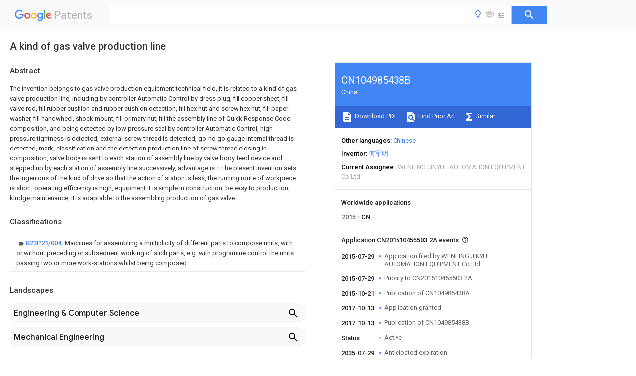

--- FILE ---
content_type: text/html
request_url: https://patents.google.com/patent/CN104985438B/en
body_size: 27778
content:
<!DOCTYPE html>
<html lang="en">
  <head>
    <title>CN104985438B - A kind of gas valve production line 
      - Google Patents</title>

    <meta name="viewport" content="width=device-width, initial-scale=1">
    <meta charset="UTF-8">
    <meta name="referrer" content="origin-when-crossorigin">
    <link rel="canonical" href="https://patents.google.com/patent/CN104985438B/en">
    <meta name="description" content="
     The invention belongs to gas valve production equipment technical field, it is related to a kind of gas valve production line, including by controller Automatic Control by dress plug, fill copper sheet, fill valve rod, fill rubber cushion and rubber cushion detection, fill hex nut and screw hex nut, fill paper washer, fill handwheel, shock mount, fill primary nut, fill the assembly line of Quick Response Code composition, and being detected by low pressure seal by controller Automatic Control, high-pressure tightness is detected, external screw thread is detected, go-no go gauge internal thread is detected, mark, classification and the detection production line of screw thread closing in composition, valve body is sent to each station of assembly line by valve body feed device and stepped up by each station of assembly line successively, advantage is：The present invention sets the ingenious of the kind of drive so that the action of station is less, the running route of workpiece is short, operating efficiency is high, equipment it is simple in construction, be easy to production, kludge maintenance, it is adaptable to the assembling production of gas valve. 
     
   
   ">
    <meta name="DC.type" content="patent">
    <meta name="DC.title" content="A kind of gas valve production line 
     ">
    <meta name="DC.date" content="2015-07-29" scheme="dateSubmitted">
    <meta name="DC.description" content="
     The invention belongs to gas valve production equipment technical field, it is related to a kind of gas valve production line, including by controller Automatic Control by dress plug, fill copper sheet, fill valve rod, fill rubber cushion and rubber cushion detection, fill hex nut and screw hex nut, fill paper washer, fill handwheel, shock mount, fill primary nut, fill the assembly line of Quick Response Code composition, and being detected by low pressure seal by controller Automatic Control, high-pressure tightness is detected, external screw thread is detected, go-no go gauge internal thread is detected, mark, classification and the detection production line of screw thread closing in composition, valve body is sent to each station of assembly line by valve body feed device and stepped up by each station of assembly line successively, advantage is：The present invention sets the ingenious of the kind of drive so that the action of station is less, the running route of workpiece is short, operating efficiency is high, equipment it is simple in construction, be easy to production, kludge maintenance, it is adaptable to the assembling production of gas valve. 
     
   
   ">
    <meta name="citation_patent_application_number" content="CN:201510455503.2A">
    <meta name="citation_pdf_url" content="https://patentimages.storage.googleapis.com/28/c2/58/387393149e3a4b/CN104985438B.pdf">
    <meta name="citation_patent_number" content="CN:104985438:B">
    <meta name="DC.date" content="2017-10-13" scheme="issue">
    <meta name="DC.contributor" content="何军明" scheme="inventor">
    <meta name="DC.contributor" content="WENLING JINYUE AUTOMATION EQUIPMENT Co Ltd" scheme="assignee">
    <link rel="stylesheet" href="https://fonts.googleapis.com/css?family=Roboto:400,400italic,500,500italic,700">
    <link rel="stylesheet" href="https://fonts.googleapis.com/css?family=Product+Sans">
    <link rel="stylesheet" href="https://fonts.googleapis.com/css2?family=Google+Sans:wght@400;500;700">

    <style>
      
      #gb { top: 15px; left: auto; right: 0; width: auto; min-width: 135px !important; }   
      body { transition: none; }
    </style>
    <script></script>

    <script>
      window.version = 'patent-search.search_20250707_RC00';

      function sendFeedback() {
        userfeedback.api.startFeedback({
          'productId': '713680',
          'bucket': 'patent-search-web',
          'productVersion': window.version,
        });
      }

      window.experiments = {};
      window.experiments.patentCountries = "ae,ag,al,am,ao,ap,ar,at,au,aw,az,ba,bb,bd,be,bf,bg,bh,bj,bn,bo,br,bw,bx,by,bz,ca,cf,cg,ch,ci,cl,cm,cn,co,cr,cs,cu,cy,cz,dd,de,dj,dk,dm,do,dz,ea,ec,ee,eg,em,ep,es,fi,fr,ga,gb,gc,gd,ge,gh,gm,gn,gq,gr,gt,gw,hk,hn,hr,hu,ib,id,ie,il,in,ir,is,it,jo,jp,ke,kg,kh,km,kn,kp,kr,kw,kz,la,lc,li,lk,lr,ls,lt,lu,lv,ly,ma,mc,md,me,mg,mk,ml,mn,mo,mr,mt,mw,mx,my,mz,na,ne,ng,ni,nl,no,nz,oa,om,pa,pe,pg,ph,pl,pt,py,qa,ro,rs,ru,rw,sa,sc,sd,se,sg,si,sk,sl,sm,sn,st,su,sv,sy,sz,td,tg,th,tj,tm,tn,tr,tt,tw,tz,ua,ug,us,uy,uz,vc,ve,vn,wo,yu,za,zm,zw";
      
      
      window.experiments.keywordWizard = true;
      
      
      
      window.experiments.definitions = true;
      window.experiments.plogs = true;

      window.Polymer = {
        dom: 'shady',
        lazyRegister: true,
      };
    </script>

    <script src="//www.gstatic.com/patent-search/frontend/patent-search.search_20250707_RC00/scs/compiled_dir/webcomponentsjs/webcomponents-lite.min.js"></script>
    <link rel="import" href="//www.gstatic.com/patent-search/frontend/patent-search.search_20250707_RC00/scs/compiled_dir/search-app-vulcanized.html">
  </head>
  <body unresolved>
    
    
    <script></script>
    <script src="//www.gstatic.com/patent-search/frontend/patent-search.search_20250707_RC00/scs/compiled_dir/search-app-vulcanized.js"></script>
    <search-app>
      
      

      <article class="result" itemscope itemtype="http://schema.org/ScholarlyArticle">
  <h1 itemprop="pageTitle">CN104985438B - A kind of gas valve production line 
      - Google Patents</h1>
  <span itemprop="title">A kind of gas valve production line 
     </span>

  <meta itemprop="type" content="patent">
  <a href="https://patentimages.storage.googleapis.com/28/c2/58/387393149e3a4b/CN104985438B.pdf" itemprop="pdfLink">Download PDF</a>
  <h2>Info</h2>

  <dl>
    <dt>Publication number</dt>
    <dd itemprop="publicationNumber">CN104985438B</dd>
    <meta itemprop="numberWithoutCodes" content="104985438">
    <meta itemprop="kindCode" content="B">
    <meta itemprop="publicationDescription" content="Granted patent for invention">
    <span>CN104985438B</span>
    <span>CN201510455503.2A</span>
    <span>CN201510455503A</span>
    <span>CN104985438B</span>
    <span>CN 104985438 B</span>
    <span>CN104985438 B</span>
    <span>CN 104985438B</span>
    <span>  </span>
    <span> </span>
    <span> </span>
    <span>CN 201510455503 A</span>
    <span>CN201510455503 A</span>
    <span>CN 201510455503A</span>
    <span>CN 104985438 B</span>
    <span>CN104985438 B</span>
    <span>CN 104985438B</span>

    <dt>Authority</dt>
    <dd itemprop="countryCode">CN</dd>
    <dd itemprop="countryName">China</dd>

    <dt>Prior art keywords</dt>
    <dd itemprop="priorArtKeywords" repeat>valve body</dd>
    <dd itemprop="priorArtKeywords" repeat>valve</dd>
    <dd itemprop="priorArtKeywords" repeat>quick response</dd>
    <dd itemprop="priorArtKeywords" repeat>response code</dd>
    <dd itemprop="priorArtKeywords" repeat>dress</dd>

    <dt>Prior art date</dt>
    <dd><time itemprop="priorArtDate" datetime="2015-07-29">2015-07-29</time></dd>

    <dt>Legal status (The legal status is an assumption and is not a legal conclusion. Google has not performed a legal analysis and makes no representation as to the accuracy of the status listed.)</dt>
    <dd itemprop="legalStatusIfi" itemscope>
      <span itemprop="status">Active</span>
    </dd>
  </dl>

  <dt>Application number</dt>
  <dd itemprop="applicationNumber">CN201510455503.2A</dd>

  <dt>Other languages</dt>
  <dd itemprop="otherLanguages" itemscope repeat>
    <a href="/patent/CN104985438B/zh">
      <span itemprop="name">Chinese</span> (<span itemprop="code">zh</span>)
    </a>
  </dd>

  <dt>Other versions</dt>
  <dd itemprop="directAssociations" itemscope repeat>
    <a href="/patent/CN104985438A/en">
      <span itemprop="publicationNumber">CN104985438A</span>
      (<span itemprop="primaryLanguage">en</span>
    </a>
  </dd>

  <dt>Inventor</dt>
  <dd itemprop="inventor" repeat>何军明</dd>

  <dt>Current Assignee (The listed assignees may be inaccurate. Google has not performed a legal analysis and makes no representation or warranty as to the accuracy of the list.)</dt>
  <dd itemprop="assigneeCurrent" repeat>
    WENLING JINYUE AUTOMATION EQUIPMENT Co Ltd
  </dd>

  <dt>Original Assignee</dt>
  <dd itemprop="assigneeOriginal" repeat>WENLING JINYUE AUTOMATION EQUIPMENT Co Ltd</dd>

  <dt>Priority date (The priority date is an assumption and is not a legal conclusion. Google has not performed a legal analysis and makes no representation as to the accuracy of the date listed.)</dt>
  <dd><time itemprop="priorityDate" datetime="2015-07-29">2015-07-29</time></dd>

  <dt>Filing date</dt>
  <dd><time itemprop="filingDate" datetime="2015-07-29">2015-07-29</time></dd>

  <dt>Publication date</dt>
  <dd><time itemprop="publicationDate" datetime="2017-10-13">2017-10-13</time></dd>

  
  <dd itemprop="events" itemscope repeat>
    <time itemprop="date" datetime="2015-07-29">2015-07-29</time>
    <span itemprop="title">Application filed by WENLING JINYUE AUTOMATION EQUIPMENT Co Ltd</span>
    <span itemprop="type">filed</span>
    <span itemprop="critical" content="true" bool>Critical</span>
    
    
    
    <span itemprop="assigneeSearch">WENLING JINYUE AUTOMATION EQUIPMENT Co Ltd</span>
  </dd>
  <dd itemprop="events" itemscope repeat>
    <time itemprop="date" datetime="2015-07-29">2015-07-29</time>
    <span itemprop="title">Priority to CN201510455503.2A</span>
    <span itemprop="type">priority</span>
    <span itemprop="critical" content="true" bool>Critical</span>
    
    
    <span itemprop="documentId">patent/CN104985438B/en</span>
    
  </dd>
  <dd itemprop="events" itemscope repeat>
    <time itemprop="date" datetime="2015-10-21">2015-10-21</time>
    <span itemprop="title">Publication of CN104985438A</span>
    <span itemprop="type">publication</span>
    <span itemprop="critical" content="true" bool>Critical</span>
    
    
    <span itemprop="documentId">patent/CN104985438A/en</span>
    
  </dd>
  <dd itemprop="events" itemscope repeat>
    <time itemprop="date" datetime="2017-10-13">2017-10-13</time>
    <span itemprop="title">Application granted</span>
    <span itemprop="type">granted</span>
    <span itemprop="critical" content="true" bool>Critical</span>
    
    
    
    
  </dd>
  <dd itemprop="events" itemscope repeat>
    <time itemprop="date" datetime="2017-10-13">2017-10-13</time>
    <span itemprop="title">Publication of CN104985438B</span>
    <span itemprop="type">publication</span>
    <span itemprop="critical" content="true" bool>Critical</span>
    
    
    <span itemprop="documentId">patent/CN104985438B/en</span>
    
  </dd>
  <dd itemprop="events" itemscope repeat>
    <time itemprop="date">Status</time>
    <span itemprop="title">Active</span>
    <span itemprop="type">legal-status</span>
    <span itemprop="critical" content="true" bool>Critical</span>
    <span itemprop="current" content="true" bool>Current</span>
    
    
    
  </dd>
  <dd itemprop="events" itemscope repeat>
    <time itemprop="date" datetime="2035-07-29">2035-07-29</time>
    <span itemprop="title">Anticipated expiration</span>
    <span itemprop="type">legal-status</span>
    <span itemprop="critical" content="true" bool>Critical</span>
    
    
    
    
  </dd>

  <h2>Links</h2>
  <ul>
    

    <li itemprop="links" itemscope repeat>
        <meta itemprop="id" content="espacenetLink">
        <a href="https://worldwide.espacenet.com/publicationDetails/biblio?CC=CN&amp;NR=104985438B&amp;KC=B&amp;FT=D" itemprop="url" target="_blank"><span itemprop="text">Espacenet</span></a>
      </li>
      

    

    <li itemprop="links" itemscope repeat>
      <meta itemprop="id" content="globalDossierLink">
      <a href="https://globaldossier.uspto.gov/result/application/CN/201510455503/1" itemprop="url" target="_blank"><span itemprop="text">Global Dossier</span></a>
    </li>

    

      

      

      
      <li itemprop="links" itemscope repeat>
        <meta itemprop="id" content="stackexchangeLink">
        <a href="https://patents.stackexchange.com/questions/tagged/CN104985438B" itemprop="url"><span itemprop="text">Discuss</span></a>
      </li>
  </ul>

  <ul itemprop="concept" itemscope>
    <li itemprop="match" itemscope repeat>
      <span itemprop="id">238000004519</span>
      <span itemprop="name">manufacturing process</span>
      <span itemprop="domain">Methods</span>
      <span itemprop="svg_large"></span>
      <span itemprop="svg_small"></span>
      <span itemprop="smiles"></span>
      <span itemprop="inchi_key"></span>
      <span itemprop="similarity">0.000</span>
      <span itemprop="sections" repeat>title</span>
      <span itemprop="sections" repeat>claims</span>
      <span itemprop="sections" repeat>abstract</span>
      <span itemprop="sections" repeat>description</span>
      <span itemprop="count">33</span>
    </li>
    <li itemprop="match" itemscope repeat>
      <span itemprop="id">238000001514</span>
      <span itemprop="name">detection method</span>
      <span itemprop="domain">Methods</span>
      <span itemprop="svg_large"></span>
      <span itemprop="svg_small"></span>
      <span itemprop="smiles"></span>
      <span itemprop="inchi_key"></span>
      <span itemprop="similarity">0.000</span>
      <span itemprop="sections" repeat>claims</span>
      <span itemprop="sections" repeat>abstract</span>
      <span itemprop="sections" repeat>description</span>
      <span itemprop="count">54</span>
    </li>
    <li itemprop="match" itemscope repeat>
      <span itemprop="id">RYGMFSIKBFXOCR-UHFFFAOYSA-N</span>
      <span itemprop="name">Copper</span>
      <span itemprop="domain">Chemical compound</span>
      <span itemprop="svg_large"></span>
      <span itemprop="svg_small"></span>
      <span itemprop="smiles">[Cu]</span>
      <span itemprop="inchi_key">RYGMFSIKBFXOCR-UHFFFAOYSA-N</span>
      <span itemprop="similarity">0.000</span>
      <span itemprop="sections" repeat>claims</span>
      <span itemprop="sections" repeat>abstract</span>
      <span itemprop="sections" repeat>description</span>
      <span itemprop="count">28</span>
    </li>
    <li itemprop="match" itemscope repeat>
      <span itemprop="id">229910052802</span>
      <span itemprop="name">copper</span>
      <span itemprop="domain">Inorganic materials</span>
      <span itemprop="svg_large"></span>
      <span itemprop="svg_small"></span>
      <span itemprop="smiles"></span>
      <span itemprop="inchi_key"></span>
      <span itemprop="similarity">0.000</span>
      <span itemprop="sections" repeat>claims</span>
      <span itemprop="sections" repeat>abstract</span>
      <span itemprop="sections" repeat>description</span>
      <span itemprop="count">28</span>
    </li>
    <li itemprop="match" itemscope repeat>
      <span itemprop="id">239000010949</span>
      <span itemprop="name">copper</span>
      <span itemprop="domain">Substances</span>
      <span itemprop="svg_large"></span>
      <span itemprop="svg_small"></span>
      <span itemprop="smiles"></span>
      <span itemprop="inchi_key"></span>
      <span itemprop="similarity">0.000</span>
      <span itemprop="sections" repeat>claims</span>
      <span itemprop="sections" repeat>abstract</span>
      <span itemprop="sections" repeat>description</span>
      <span itemprop="count">28</span>
    </li>
    <li itemprop="match" itemscope repeat>
      <span itemprop="id">230000035939</span>
      <span itemprop="name">shock</span>
      <span itemprop="domain">Effects</span>
      <span itemprop="svg_large"></span>
      <span itemprop="svg_small"></span>
      <span itemprop="smiles"></span>
      <span itemprop="inchi_key"></span>
      <span itemprop="similarity">0.000</span>
      <span itemprop="sections" repeat>claims</span>
      <span itemprop="sections" repeat>abstract</span>
      <span itemprop="sections" repeat>description</span>
      <span itemprop="count">10</span>
    </li>
    <li itemprop="match" itemscope repeat>
      <span itemprop="id">239000000463</span>
      <span itemprop="name">material</span>
      <span itemprop="domain">Substances</span>
      <span itemprop="svg_large"></span>
      <span itemprop="svg_small"></span>
      <span itemprop="smiles"></span>
      <span itemprop="inchi_key"></span>
      <span itemprop="similarity">0.000</span>
      <span itemprop="sections" repeat>claims</span>
      <span itemprop="sections" repeat>description</span>
      <span itemprop="count">31</span>
    </li>
    <li itemprop="match" itemscope repeat>
      <span itemprop="id">238000007789</span>
      <span itemprop="name">sealing</span>
      <span itemprop="domain">Methods</span>
      <span itemprop="svg_large"></span>
      <span itemprop="svg_small"></span>
      <span itemprop="smiles"></span>
      <span itemprop="inchi_key"></span>
      <span itemprop="similarity">0.000</span>
      <span itemprop="sections" repeat>claims</span>
      <span itemprop="sections" repeat>description</span>
      <span itemprop="count">14</span>
    </li>
    <li itemprop="match" itemscope repeat>
      <span itemprop="id">238000002788</span>
      <span itemprop="name">crimping</span>
      <span itemprop="domain">Methods</span>
      <span itemprop="svg_large"></span>
      <span itemprop="svg_small"></span>
      <span itemprop="smiles"></span>
      <span itemprop="inchi_key"></span>
      <span itemprop="similarity">0.000</span>
      <span itemprop="sections" repeat>claims</span>
      <span itemprop="sections" repeat>description</span>
      <span itemprop="count">8</span>
    </li>
    <li itemprop="match" itemscope repeat>
      <span itemprop="id">238000004080</span>
      <span itemprop="name">punching</span>
      <span itemprop="domain">Methods</span>
      <span itemprop="svg_large"></span>
      <span itemprop="svg_small"></span>
      <span itemprop="smiles"></span>
      <span itemprop="inchi_key"></span>
      <span itemprop="similarity">0.000</span>
      <span itemprop="sections" repeat>claims</span>
      <span itemprop="sections" repeat>description</span>
      <span itemprop="count">8</span>
    </li>
    <li itemprop="match" itemscope repeat>
      <span itemprop="id">230000005540</span>
      <span itemprop="name">biological transmission</span>
      <span itemprop="domain">Effects</span>
      <span itemprop="svg_large"></span>
      <span itemprop="svg_small"></span>
      <span itemprop="smiles"></span>
      <span itemprop="inchi_key"></span>
      <span itemprop="similarity">0.000</span>
      <span itemprop="sections" repeat>claims</span>
      <span itemprop="sections" repeat>description</span>
      <span itemprop="count">3</span>
    </li>
    <li itemprop="match" itemscope repeat>
      <span itemprop="id">239000010727</span>
      <span itemprop="name">cylinder oil</span>
      <span itemprop="domain">Substances</span>
      <span itemprop="svg_large"></span>
      <span itemprop="svg_small"></span>
      <span itemprop="smiles"></span>
      <span itemprop="inchi_key"></span>
      <span itemprop="similarity">0.000</span>
      <span itemprop="sections" repeat>claims</span>
      <span itemprop="sections" repeat>description</span>
      <span itemprop="count">3</span>
    </li>
    <li itemprop="match" itemscope repeat>
      <span itemprop="id">230000000994</span>
      <span itemprop="name">depressogenic effect</span>
      <span itemprop="domain">Effects</span>
      <span itemprop="svg_large"></span>
      <span itemprop="svg_small"></span>
      <span itemprop="smiles"></span>
      <span itemprop="inchi_key"></span>
      <span itemprop="similarity">0.000</span>
      <span itemprop="sections" repeat>claims</span>
      <span itemprop="sections" repeat>description</span>
      <span itemprop="count">3</span>
    </li>
    <li itemprop="match" itemscope repeat>
      <span itemprop="id">239000010720</span>
      <span itemprop="name">hydraulic oil</span>
      <span itemprop="domain">Substances</span>
      <span itemprop="svg_large"></span>
      <span itemprop="svg_small"></span>
      <span itemprop="smiles"></span>
      <span itemprop="inchi_key"></span>
      <span itemprop="similarity">0.000</span>
      <span itemprop="sections" repeat>claims</span>
      <span itemprop="sections" repeat>description</span>
      <span itemprop="count">3</span>
    </li>
    <li itemprop="match" itemscope repeat>
      <span itemprop="id">238000003780</span>
      <span itemprop="name">insertion</span>
      <span itemprop="domain">Methods</span>
      <span itemprop="svg_large"></span>
      <span itemprop="svg_small"></span>
      <span itemprop="smiles"></span>
      <span itemprop="inchi_key"></span>
      <span itemprop="similarity">0.000</span>
      <span itemprop="sections" repeat>claims</span>
      <span itemprop="sections" repeat>description</span>
      <span itemprop="count">3</span>
    </li>
    <li itemprop="match" itemscope repeat>
      <span itemprop="id">230000037431</span>
      <span itemprop="name">insertion</span>
      <span itemprop="domain">Effects</span>
      <span itemprop="svg_large"></span>
      <span itemprop="svg_small"></span>
      <span itemprop="smiles"></span>
      <span itemprop="inchi_key"></span>
      <span itemprop="similarity">0.000</span>
      <span itemprop="sections" repeat>claims</span>
      <span itemprop="sections" repeat>description</span>
      <span itemprop="count">3</span>
    </li>
    <li itemprop="match" itemscope repeat>
      <span itemprop="id">238000009434</span>
      <span itemprop="name">installation</span>
      <span itemprop="domain">Methods</span>
      <span itemprop="svg_large"></span>
      <span itemprop="svg_small"></span>
      <span itemprop="smiles"></span>
      <span itemprop="inchi_key"></span>
      <span itemprop="similarity">0.000</span>
      <span itemprop="sections" repeat>claims</span>
      <span itemprop="sections" repeat>description</span>
      <span itemprop="count">3</span>
    </li>
    <li itemprop="match" itemscope repeat>
      <span itemprop="id">239000003034</span>
      <span itemprop="name">coal gas</span>
      <span itemprop="domain">Substances</span>
      <span itemprop="svg_large"></span>
      <span itemprop="svg_small"></span>
      <span itemprop="smiles"></span>
      <span itemprop="inchi_key"></span>
      <span itemprop="similarity">0.000</span>
      <span itemprop="sections" repeat>claims</span>
      <span itemprop="count">1</span>
    </li>
    <li itemprop="match" itemscope repeat>
      <span itemprop="id">230000006835</span>
      <span itemprop="name">compression</span>
      <span itemprop="domain">Effects</span>
      <span itemprop="svg_large"></span>
      <span itemprop="svg_small"></span>
      <span itemprop="smiles"></span>
      <span itemprop="inchi_key"></span>
      <span itemprop="similarity">0.000</span>
      <span itemprop="sections" repeat>claims</span>
      <span itemprop="count">1</span>
    </li>
    <li itemprop="match" itemscope repeat>
      <span itemprop="id">238000007906</span>
      <span itemprop="name">compression</span>
      <span itemprop="domain">Methods</span>
      <span itemprop="svg_large"></span>
      <span itemprop="svg_small"></span>
      <span itemprop="smiles"></span>
      <span itemprop="inchi_key"></span>
      <span itemprop="similarity">0.000</span>
      <span itemprop="sections" repeat>claims</span>
      <span itemprop="count">1</span>
    </li>
    <li itemprop="match" itemscope repeat>
      <span itemprop="id">XLYOFNOQVPJJNP-UHFFFAOYSA-N</span>
      <span itemprop="name">water</span>
      <span itemprop="domain">Substances</span>
      <span itemprop="svg_large"></span>
      <span itemprop="svg_small"></span>
      <span itemprop="smiles">O</span>
      <span itemprop="inchi_key">XLYOFNOQVPJJNP-UHFFFAOYSA-N</span>
      <span itemprop="similarity">0.000</span>
      <span itemprop="sections" repeat>claims</span>
      <span itemprop="count">1</span>
    </li>
    <li itemprop="match" itemscope repeat>
      <span itemprop="id">238000010276</span>
      <span itemprop="name">construction</span>
      <span itemprop="domain">Methods</span>
      <span itemprop="svg_large"></span>
      <span itemprop="svg_small"></span>
      <span itemprop="smiles"></span>
      <span itemprop="inchi_key"></span>
      <span itemprop="similarity">0.000</span>
      <span itemprop="sections" repeat>abstract</span>
      <span itemprop="sections" repeat>description</span>
      <span itemprop="count">2</span>
    </li>
    <li itemprop="match" itemscope repeat>
      <span itemprop="id">238000012423</span>
      <span itemprop="name">maintenance</span>
      <span itemprop="domain">Methods</span>
      <span itemprop="svg_large"></span>
      <span itemprop="svg_small"></span>
      <span itemprop="smiles"></span>
      <span itemprop="inchi_key"></span>
      <span itemprop="similarity">0.000</span>
      <span itemprop="sections" repeat>abstract</span>
      <span itemprop="sections" repeat>description</span>
      <span itemprop="count">2</span>
    </li>
    <li itemprop="match" itemscope repeat>
      <span itemprop="id">238000010586</span>
      <span itemprop="name">diagram</span>
      <span itemprop="domain">Methods</span>
      <span itemprop="svg_large"></span>
      <span itemprop="svg_small"></span>
      <span itemprop="smiles"></span>
      <span itemprop="inchi_key"></span>
      <span itemprop="similarity">0.000</span>
      <span itemprop="sections" repeat>description</span>
      <span itemprop="count">4</span>
    </li>
    <li itemprop="match" itemscope repeat>
      <span itemprop="id">239000000284</span>
      <span itemprop="name">extract</span>
      <span itemprop="domain">Substances</span>
      <span itemprop="svg_large"></span>
      <span itemprop="svg_small"></span>
      <span itemprop="smiles"></span>
      <span itemprop="inchi_key"></span>
      <span itemprop="similarity">0.000</span>
      <span itemprop="sections" repeat>description</span>
      <span itemprop="count">3</span>
    </li>
    <li itemprop="match" itemscope repeat>
      <span itemprop="id">230000003321</span>
      <span itemprop="name">amplification</span>
      <span itemprop="domain">Effects</span>
      <span itemprop="svg_large"></span>
      <span itemprop="svg_small"></span>
      <span itemprop="smiles"></span>
      <span itemprop="inchi_key"></span>
      <span itemprop="similarity">0.000</span>
      <span itemprop="sections" repeat>description</span>
      <span itemprop="count">2</span>
    </li>
    <li itemprop="match" itemscope repeat>
      <span itemprop="id">230000000903</span>
      <span itemprop="name">blocking effect</span>
      <span itemprop="domain">Effects</span>
      <span itemprop="svg_large"></span>
      <span itemprop="svg_small"></span>
      <span itemprop="smiles"></span>
      <span itemprop="inchi_key"></span>
      <span itemprop="similarity">0.000</span>
      <span itemprop="sections" repeat>description</span>
      <span itemprop="count">2</span>
    </li>
    <li itemprop="match" itemscope repeat>
      <span itemprop="id">238000010330</span>
      <span itemprop="name">laser marking</span>
      <span itemprop="domain">Methods</span>
      <span itemprop="svg_large"></span>
      <span itemprop="svg_small"></span>
      <span itemprop="smiles"></span>
      <span itemprop="inchi_key"></span>
      <span itemprop="similarity">0.000</span>
      <span itemprop="sections" repeat>description</span>
      <span itemprop="count">2</span>
    </li>
    <li itemprop="match" itemscope repeat>
      <span itemprop="id">238000003199</span>
      <span itemprop="name">nucleic acid amplification method</span>
      <span itemprop="domain">Methods</span>
      <span itemprop="svg_large"></span>
      <span itemprop="svg_small"></span>
      <span itemprop="smiles"></span>
      <span itemprop="inchi_key"></span>
      <span itemprop="similarity">0.000</span>
      <span itemprop="sections" repeat>description</span>
      <span itemprop="count">2</span>
    </li>
    <li itemprop="match" itemscope repeat>
      <span itemprop="id">239000003921</span>
      <span itemprop="name">oil</span>
      <span itemprop="domain">Substances</span>
      <span itemprop="svg_large"></span>
      <span itemprop="svg_small"></span>
      <span itemprop="smiles"></span>
      <span itemprop="inchi_key"></span>
      <span itemprop="similarity">0.000</span>
      <span itemprop="sections" repeat>description</span>
      <span itemprop="count">2</span>
    </li>
    <li itemprop="match" itemscope repeat>
      <span itemprop="id">238000003825</span>
      <span itemprop="name">pressing</span>
      <span itemprop="domain">Methods</span>
      <span itemprop="svg_large"></span>
      <span itemprop="svg_small"></span>
      <span itemprop="smiles"></span>
      <span itemprop="inchi_key"></span>
      <span itemprop="similarity">0.000</span>
      <span itemprop="sections" repeat>description</span>
      <span itemprop="count">2</span>
    </li>
    <li itemprop="match" itemscope repeat>
      <span itemprop="id">206010054949</span>
      <span itemprop="name">Metaplasia</span>
      <span itemprop="domain">Diseases</span>
      <span itemprop="svg_large"></span>
      <span itemprop="svg_small"></span>
      <span itemprop="smiles"></span>
      <span itemprop="inchi_key"></span>
      <span itemprop="similarity">0.000</span>
      <span itemprop="sections" repeat>description</span>
      <span itemprop="count">1</span>
    </li>
    <li itemprop="match" itemscope repeat>
      <span itemprop="id">208000028571</span>
      <span itemprop="name">Occupational disease</span>
      <span itemprop="domain">Diseases</span>
      <span itemprop="svg_large"></span>
      <span itemprop="svg_small"></span>
      <span itemprop="smiles"></span>
      <span itemprop="inchi_key"></span>
      <span itemprop="similarity">0.000</span>
      <span itemprop="sections" repeat>description</span>
      <span itemprop="count">1</span>
    </li>
    <li itemprop="match" itemscope repeat>
      <span itemprop="id">208000027418</span>
      <span itemprop="name">Wounds and injury</span>
      <span itemprop="domain">Diseases</span>
      <span itemprop="svg_large"></span>
      <span itemprop="svg_small"></span>
      <span itemprop="smiles"></span>
      <span itemprop="inchi_key"></span>
      <span itemprop="similarity">0.000</span>
      <span itemprop="sections" repeat>description</span>
      <span itemprop="count">1</span>
    </li>
    <li itemprop="match" itemscope repeat>
      <span itemprop="id">230000009286</span>
      <span itemprop="name">beneficial effect</span>
      <span itemprop="domain">Effects</span>
      <span itemprop="svg_large"></span>
      <span itemprop="svg_small"></span>
      <span itemprop="smiles"></span>
      <span itemprop="inchi_key"></span>
      <span itemprop="similarity">0.000</span>
      <span itemprop="sections" repeat>description</span>
      <span itemprop="count">1</span>
    </li>
    <li itemprop="match" itemscope repeat>
      <span itemprop="id">230000006378</span>
      <span itemprop="name">damage</span>
      <span itemprop="domain">Effects</span>
      <span itemprop="svg_large"></span>
      <span itemprop="svg_small"></span>
      <span itemprop="smiles"></span>
      <span itemprop="inchi_key"></span>
      <span itemprop="similarity">0.000</span>
      <span itemprop="sections" repeat>description</span>
      <span itemprop="count">1</span>
    </li>
    <li itemprop="match" itemscope repeat>
      <span itemprop="id">230000000694</span>
      <span itemprop="name">effects</span>
      <span itemprop="domain">Effects</span>
      <span itemprop="svg_large"></span>
      <span itemprop="svg_small"></span>
      <span itemprop="smiles"></span>
      <span itemprop="inchi_key"></span>
      <span itemprop="similarity">0.000</span>
      <span itemprop="sections" repeat>description</span>
      <span itemprop="count">1</span>
    </li>
    <li itemprop="match" itemscope repeat>
      <span itemprop="id">230000005611</span>
      <span itemprop="name">electricity</span>
      <span itemprop="domain">Effects</span>
      <span itemprop="svg_large"></span>
      <span itemprop="svg_small"></span>
      <span itemprop="smiles"></span>
      <span itemprop="inchi_key"></span>
      <span itemprop="similarity">0.000</span>
      <span itemprop="sections" repeat>description</span>
      <span itemprop="count">1</span>
    </li>
    <li itemprop="match" itemscope repeat>
      <span itemprop="id">238000005516</span>
      <span itemprop="name">engineering process</span>
      <span itemprop="domain">Methods</span>
      <span itemprop="svg_large"></span>
      <span itemprop="svg_small"></span>
      <span itemprop="smiles"></span>
      <span itemprop="inchi_key"></span>
      <span itemprop="similarity">0.000</span>
      <span itemprop="sections" repeat>description</span>
      <span itemprop="count">1</span>
    </li>
    <li itemprop="match" itemscope repeat>
      <span itemprop="id">208000014674</span>
      <span itemprop="name">injury</span>
      <span itemprop="domain">Diseases</span>
      <span itemprop="svg_large"></span>
      <span itemprop="svg_small"></span>
      <span itemprop="smiles"></span>
      <span itemprop="inchi_key"></span>
      <span itemprop="similarity">0.000</span>
      <span itemprop="sections" repeat>description</span>
      <span itemprop="count">1</span>
    </li>
    <li itemprop="match" itemscope repeat>
      <span itemprop="id">238000007689</span>
      <span itemprop="name">inspection</span>
      <span itemprop="domain">Methods</span>
      <span itemprop="svg_large"></span>
      <span itemprop="svg_small"></span>
      <span itemprop="smiles"></span>
      <span itemprop="inchi_key"></span>
      <span itemprop="similarity">0.000</span>
      <span itemprop="sections" repeat>description</span>
      <span itemprop="count">1</span>
    </li>
    <li itemprop="match" itemscope repeat>
      <span itemprop="id">230000007257</span>
      <span itemprop="name">malfunction</span>
      <span itemprop="domain">Effects</span>
      <span itemprop="svg_large"></span>
      <span itemprop="svg_small"></span>
      <span itemprop="smiles"></span>
      <span itemprop="inchi_key"></span>
      <span itemprop="similarity">0.000</span>
      <span itemprop="sections" repeat>description</span>
      <span itemprop="count">1</span>
    </li>
    <li itemprop="match" itemscope repeat>
      <span itemprop="id">230000015689</span>
      <span itemprop="name">metaplastic ossification</span>
      <span itemprop="domain">Effects</span>
      <span itemprop="svg_large"></span>
      <span itemprop="svg_small"></span>
      <span itemprop="smiles"></span>
      <span itemprop="inchi_key"></span>
      <span itemprop="similarity">0.000</span>
      <span itemprop="sections" repeat>description</span>
      <span itemprop="count">1</span>
    </li>
    <li itemprop="match" itemscope repeat>
      <span itemprop="id">238000004806</span>
      <span itemprop="name">packaging method and process</span>
      <span itemprop="domain">Methods</span>
      <span itemprop="svg_large"></span>
      <span itemprop="svg_small"></span>
      <span itemprop="smiles"></span>
      <span itemprop="inchi_key"></span>
      <span itemprop="similarity">0.000</span>
      <span itemprop="sections" repeat>description</span>
      <span itemprop="count">1</span>
    </li>
    <li itemprop="match" itemscope repeat>
      <span itemprop="id">238000012797</span>
      <span itemprop="name">qualification</span>
      <span itemprop="domain">Methods</span>
      <span itemprop="svg_large"></span>
      <span itemprop="svg_small"></span>
      <span itemprop="smiles"></span>
      <span itemprop="inchi_key"></span>
      <span itemprop="similarity">0.000</span>
      <span itemprop="sections" repeat>description</span>
      <span itemprop="count">1</span>
    </li>
    <li itemprop="match" itemscope repeat>
      <span itemprop="id">239000007787</span>
      <span itemprop="name">solid</span>
      <span itemprop="domain">Substances</span>
      <span itemprop="svg_large"></span>
      <span itemprop="svg_small"></span>
      <span itemprop="smiles"></span>
      <span itemprop="inchi_key"></span>
      <span itemprop="similarity">0.000</span>
      <span itemprop="sections" repeat>description</span>
      <span itemprop="count">1</span>
    </li>
  </ul>

  

  <section>
    <h2>Classifications</h2>
    <ul>
      <li>
        <ul itemprop="classifications" itemscope repeat>
          <li itemprop="classifications" itemscope repeat>
            <span itemprop="Code">B</span>&mdash;<span itemprop="Description">PERFORMING OPERATIONS; TRANSPORTING</span>
            <meta itemprop="IsCPC" content="true">
          </li>
          <li itemprop="classifications" itemscope repeat>
            <span itemprop="Code">B23</span>&mdash;<span itemprop="Description">MACHINE TOOLS; METAL-WORKING NOT OTHERWISE PROVIDED FOR</span>
            <meta itemprop="IsCPC" content="true">
          </li>
          <li itemprop="classifications" itemscope repeat>
            <span itemprop="Code">B23P</span>&mdash;<span itemprop="Description">METAL-WORKING NOT OTHERWISE PROVIDED FOR; COMBINED OPERATIONS; UNIVERSAL MACHINE TOOLS</span>
            <meta itemprop="IsCPC" content="true">
          </li>
          <li itemprop="classifications" itemscope repeat>
            <span itemprop="Code">B23P21/00</span>&mdash;<span itemprop="Description">Machines for assembling a multiplicity of different parts to compose units, with or without preceding or subsequent working of such parts, e.g. with programme control</span>
            <meta itemprop="IsCPC" content="true">
          </li>
          <li itemprop="classifications" itemscope repeat>
            <span itemprop="Code">B23P21/004</span>&mdash;<span itemprop="Description">Machines for assembling a multiplicity of different parts to compose units, with or without preceding or subsequent working of such parts, e.g. with programme control the units passing two or more work-stations whilst being composed</span>
            <meta itemprop="Leaf" content="true"><meta itemprop="FirstCode" content="true"><meta itemprop="IsCPC" content="true">
          </li>
        </ul>
      </li>
    </ul>
  </section>

  

  

  

  <section>
    <h2>Landscapes</h2>
    <ul>
      <li itemprop="landscapes" itemscope repeat>
        <span itemprop="name">Engineering &amp; Computer Science</span>
        (<span itemprop="type">AREA</span>)
      </li>
      <li itemprop="landscapes" itemscope repeat>
        <span itemprop="name">Mechanical Engineering</span>
        (<span itemprop="type">AREA</span>)
      </li>
      <li itemprop="landscapes" itemscope repeat>
        <span itemprop="name">Filling Or Discharging Of Gas Storage Vessels</span>
        (<span itemprop="type">AREA</span>)
      </li>
    </ul>
  </section>


  <section itemprop="abstract" itemscope>
    <h2>Abstract</h2>
    
    <div itemprop="content" html><abstract mxw-id="PA331668743" lang="EN" load-source="patent-office">
    <div num="0001" class="abstract">The invention belongs to gas valve production equipment technical field, it is related to a kind of gas valve production line, including by controller Automatic Control by dress plug, fill copper sheet, fill valve rod, fill rubber cushion and rubber cushion detection, fill hex nut and screw hex nut, fill paper washer, fill handwheel, shock mount, fill primary nut, fill the assembly line of Quick Response Code composition, and being detected by low pressure seal by controller Automatic Control, high-pressure tightness is detected, external screw thread is detected, go-no go gauge internal thread is detected, mark, classification and the detection production line of screw thread closing in composition, valve body is sent to each station of assembly line by valve body feed device and stepped up by each station of assembly line successively, advantage is：The present invention sets the ingenious of the kind of drive so that the action of station is less, the running route of workpiece is short, operating efficiency is high, equipment it is simple in construction, be easy to production, kludge maintenance, it is adaptable to the assembling production of gas valve.</div>
    </abstract>
  </div>
  </section>

  <section itemprop="description" itemscope>
    <h2>Description</h2>
    
    <div itemprop="content" html><div mxw-id="PDES219842964" lang="EN" load-source="patent-office" class="description">
    <invention-title lang="EN" id="en-tilte1">A kind of gas valve production line</invention-title>
    <technical-field>
      <div id="p0001" num="0001" class="description-paragraph">Technical field</div>
      <div id="p0002" num="0002" class="description-paragraph">The invention belongs to gas valve production equipment technical field, a kind of gas valve production line of fully-automatic production is refered in particular to.</div>
    </technical-field>
    <background-art>
      <div id="p0003" num="0003" class="description-paragraph">Background technology</div>
      <div id="p0004" num="0004" class="description-paragraph">The assembling of gas valve is mostly to carry out by hand, including need to assemble successively plug, copper bar, upper copper bar, dress rubber cushion,
Oiling, fill hex nut, tighten big nut, dress paper washer, dress handwheel, shock mount, dress handwheel locking nut, dress Quick Response Code, low pressure
Leak detection, high-pressure leakage detection, external screw thread detection, go-no go gauge detection, internal thread detection, laser marking, classification nut crimping
Deng, because the station of assembling is more, act it is many, manually repeatedly operation can cause fatigue so that install malfunction, even result in industrial injury thing
Therefore or occur situations such as occupational disease, and the operation used time is longer, inefficiency, influences the scale metaplasia of whole gas valve product
Production.</div>
    </background-art>
    <disclosure>
      <div id="p0005" num="0005" class="description-paragraph">The content of the invention</div>
      <div id="p0006" num="0006" class="description-paragraph">It is an object of the invention to provide it is a kind of can fully-automatic production gas valve production line.</div>
      <div id="p0007" num="0007" class="description-paragraph">The object of the present invention is achieved like this：</div>
      <div id="p0008" num="0008" class="description-paragraph">A kind of gas valve production line, including assembly line and detection production line by controller Automatic Control, it is described
Assembly line include following stations for setting gradually：Dress plug, dress copper sheet, dress valve rod, dress rubber cushion and rubber cushion detect, fill six
Angle nut and screw hex nut, dress paper washer, dress handwheel, shock mount, dress primary nut, dress Quick Response Code, assembly line it is each
Valve body is sent to each station of assembly line by valve body feed device and stepped up by station successively, and what is set on each station shakes
Each station is needed the accessory assembled to be transferred to the top of valve body by dynamic feed table or/and manipulator or/and conveyer belt, by with
Accessory is pressed into valve body and selectively rotated and compressed by the own wt and depression bar of part or the depression bar that can be rotated, described inspection
Survey following stations that production line includes setting gradually：Low pressure seal detection, high-pressure tightness detection, external screw thread are detected, led to only
Internal thread detection, mark, classification and screw thread is advised to close up.</div>
      <div id="p0009" num="0009" class="description-paragraph">Above-mentioned low pressure seal is detected and the concrete structure of high-pressure tightness detection is：The upside transmission of conveyer
Be provided with pallet more than one gas valve lay be provided with the downside of position, pallet the power set of driving pallet lift, on
Side is provided with the push rod that can be withstood on gas valve handle, rear side and is provided with the gas valve locator card that power set drive transverse shifting
Block, front side are provided with power set driving transverse shifting and may be stuck on the inlet suction port of gas valve and filled for gas valve air inlet
The inflation clamping joint of gas.</div>
      <div id="p0010" num="0010" class="description-paragraph">It is four that above-mentioned gas valve, which lays position and the push rod supporting with it, gas valve positioning wedged block, inflation clamping joint,.</div>
      <div id="p0011" num="0011" class="description-paragraph">The concrete structure of above-mentioned dress plug is：Valve body locating piece, rear side with locating slot are provided with front side of workbench
It is provided with the upside of the valve body gripping block that power set drive transverse shifting, valve body locating piece and is provided with turning for intermittent rotary feeding
Disk and the vibrations feed table for rotating disk feeding, the downside for the material spilling hole that rotating disk is set thereon after rotating is just on valve body locating piece
Power set, which are provided with, on locating slot, fixed riser on the table drives motor fixed on liftable slide plate, slide plate
Rotating shaft extend downwardly from and be provided with rotating shaft rotation plug spanner.</div>
      <div id="p0012" num="0012" class="description-paragraph">The concrete structure of above-mentioned dress valve rod is：Valve body locating piece, rear side with locating slot are provided with front side of workbench
It is provided with the valve body gripping block that power set drive transverse shifting, one end of the lateral guide groove on the upside of valve body locating piece and valve rod
Shake feed table connection, the locating slot of material spilling hole that the other end is set just to the valve body locating piece of downside, the side of workbench is set
The supporting plate that power set driving transverse shifting insertion lateral guide groove sentences closure material spilling hole is equipped with, is provided with above material spilling hole dynamic
Power apparatus driving can move up and down the sleeve for entangling the valve rod being moved to above material spilling hole, and valve body locating piece or/and valve body are clamped
Linear vibrator is provided with block.</div>
      <div id="p0013" num="0013" class="description-paragraph">The concrete structure of above-mentioned dress Quick Response Code is：Valve body mounting groove, rear side are provided with front side of workbench and is provided with clamping
The cylinder of valve body, the two dimension that the anterior left and right sides correspondence of valve body mounting groove is provided with power set driving rotation piles up belt wheel
With a Quick Response Code take-up pulley, the downside between Quick Response Code folding and unfolding belt wheel is provided with the push rod for Quick Response Code of rushing to summit, upside and is provided with
Power set driving can vertical and horizontal movement Quick Response Code blanking bar, be provided with Quick Response Code band logical between Quick Response Code folding and unfolding belt wheel
It is provided with the push rod sliding eye of above-below direction, Quick Response Code blanking bar and is set with by power in the middle part of the guide pad crossed, guide pad
Device drives Quick Response Code blanking sleeve pipe moving up and down, and the upper end of the sliding eye of guide pad is provided with sealing ring and lays position.</div>
      <div id="p0014" num="0014" class="description-paragraph">The lower end of above-mentioned Quick Response Code blanking bar is provided with the sucker or magnetic patch or magnet ring for holding Quick Response Code.</div>
      <div id="p0015" num="0015" class="description-paragraph">Push rod on the downside of above-mentioned Quick Response Code above rushes a Quick Response Code every time, and a sealing is first set with when upside depression bar is moved down
Circle, then move down and make the sucker of lower end hold a Quick Response Code and be moved to above handle to move down again to be pressed on valve rod, two on depression bar
Dimension code blanking sleeve pipe, which is moved down, to be pressed in Quick Response Code and sealing ring on the primary nut of fixed valve rod.</div>
      <div id="p0016" num="0016" class="description-paragraph">Described dress copper sheet is：It is provided with the vibrations feed table of copper sheet and the feeding channel of connection vibrations feed table, valve body
Have at the material spilling hole set on the passage of top can transverse shifting hold the supporting plate of copper sheet and block rear side copper sheet clamp, valve body
Be connected with fixture on the upside of linear vibrator, valve body fixture be provided with the cylinder with linear vibrator and cylinder drive can on
The depression bar of lower movement；</div>
      <div id="p0017" num="0017" class="description-paragraph">Described dress hex nut is：It is provided with and hex nut is transplanted on workbench and O-ring is transferred to six
Vibrations feed table above the nut of angle, is pressed into the depression bar in hex nut by O-ring, hex nut is grabbed above valve rod
Manipulator and the depression bar being depressed into nut on valve rod；</div>
      <div id="p0018" num="0018" class="description-paragraph">The described hex nut that screws is：It is provided with above the valve body of the station and moves up and down and rotatably entangle six
The box spanner of angle nut；</div>
      <div id="p0019" num="0019" class="description-paragraph">Described dress paper washer is：Cylinder drive transverse shifting is provided with support once goes out a piece of paper pad out of barrel
It is provided with punching above to valve body, the push rod that positioning paper washer is moved up and down on valve rod, push rod and paper washer punching is enclosed on valve rod
On sleeve pipe；</div>
      <div id="p0020" num="0020" class="description-paragraph">Described dress handwheel is：Vibrations feed table is delivered to handwheel above valve body by feeding channel, sending above valve body
Be provided with the drain spout for expecting passage can transverse shifting hold the supporting plate of handwheel, backing pin is blocked after the handwheel of rear side, drain spout
Upside is provided with the spanner for the hand wheel rotating that moves up and down and can entangle；</div>
      <div id="p0021" num="0021" class="description-paragraph">Described shock mount is：The centre bore that spring can be delivered to above handwheel of vibrations feed table, handwheel centre bore it is upper
Portion is provided with the depression bar being pressed in spring in handwheel centre bore；</div>
      <div id="p0022" num="0022" class="description-paragraph">Described dress primary nut is：It is provided with the upside of the vibrations feed table for delivering to primary nut above handwheel, handwheel and sets
Rear enclosure is moved down on primary nut and rotatable sleeve；</div>
      <div id="p0023" num="0023" class="description-paragraph">Described external screw thread is detected：Gas valve fixed bit is provided with workbench, the side of fixed bit, which is provided with, to be illuminated
The lamp source of gas valve and the camera taken pictures for the external screw thread on gas valve；</div>
      <div id="p0024" num="0024" class="description-paragraph">Described classification and nut crimping be：Described mark is laser marking；It is described to be categorized as detecting detection line
Underproof product is distributed to substandard product inframe, detects qualified product to be grabbed with manipulator on station detection line and presss from both sides
Tightly, the paw driven with cylinder is qualified to be distributed to after closing up to inner side crimp by the projection of the bottom of hex nut bottom
Product inframe.</div>
      <div id="p0025" num="0025" class="description-paragraph">Above-mentioned lifting or the mobile linear reciprocation that belongs to are moved：It is the part liter moved by cylinder or hydraulic oil cylinder driving
Drop is mobile；Or drive that the gear driving rack installed makees linear reciprocation movement on motor shaft and then drive installation exists by motor
Lifted or mobile by mobile part on rack.</div>
      <div id="p0026" num="0026" class="description-paragraph">The present invention is prominent and beneficial compared with prior art to be had the technical effect that：</div>
      <div id="p0027" num="0027" class="description-paragraph">The everything of gas valve man-made assembly is resolved into cylinder, the electricity that different stations are controlled by controller by the present invention
Machine etc. coordinates different driving member such as manipulators, vibrations feed table, feed device or feed mechanism and sensing as power
Controller realizes whole automations of gas valve assembling, with labor cost is saved, reduces work such as straight line switch
Intensity, the standardization cost of assembling are high, and the qualification rate of product is high, and production cost is low, the equipment low advantage of overall cost, especially
It is dress plug station, dress valve rod station, fills Quick Response Code station, the station such as high-low pressure sealing propertytest station takes ingenious
The kind of drive so that the action of station is less, the running route of workpiece is short, operating efficiency is high, equipment it is simple in construction, be easy to life
Production, kludge maintenance.</div>
      <div id="p0028" num="0028" class="description-paragraph">2nd, the assembling suitable for gas valve of the invention is produced.</div>
    </disclosure>
    <description-of-drawings>
      <div id="p0029" num="0029" class="description-paragraph">Brief description of the drawings</div>
      <div id="p0030" num="0030" class="description-paragraph">Fig. 1 is the schematic perspective view of assembly line of the present invention.</div>
      <div id="p0031" num="0031" class="description-paragraph">Fig. 2 is the schematic perspective view of present invention dress plug station.</div>
      <div id="p0032" num="0032" class="description-paragraph">Fig. 3 is the schematic perspective view of present invention dress copper sheet station.</div>
      <div id="p0033" num="0033" class="description-paragraph">Fig. 4 is the schematic perspective view of present invention dress valve rod station.</div>
      <div id="p0034" num="0034" class="description-paragraph">Fig. 5 is the schematic perspective view of present invention dress rubber cushion station.</div>
      <div id="p0035" num="0035" class="description-paragraph">Fig. 6 is the schematic perspective view that rubber cushion of the present invention detects station.</div>
      <div id="p0036" num="0036" class="description-paragraph">Fig. 7 is the schematic perspective view of present invention dress hex nut station.</div>
      <div id="p0037" num="0037" class="description-paragraph">Fig. 8 is the schematic perspective view that the present invention screws hex nut station.</div>
      <div id="p0038" num="0038" class="description-paragraph">Fig. 9 is the schematic perspective view of present invention dress paper washer station.</div>
      <div id="p0039" num="0039" class="description-paragraph">Figure 10 is the schematic perspective view of present invention dress handwheel station.</div>
      <div id="p0040" num="0040" class="description-paragraph">Figure 11 is the schematic perspective view of shock mount station of the present invention.</div>
      <div id="p0041" num="0041" class="description-paragraph">Figure 12 is the schematic perspective view of present invention dress primary nut station.</div>
      <div id="p0042" num="0042" class="description-paragraph">Figure 13 is the schematic perspective view of present invention dress Quick Response Code station.</div>
      <div id="p0043" num="0043" class="description-paragraph">Figure 14 is the schematic perspective view of present invention detection production line.</div>
      <div id="p0044" num="0044" class="description-paragraph">Figure 15 is the front view of high and low pressure sealing propertytest station of the present invention.</div>
      <div id="p0045" num="0045" class="description-paragraph">Figure 16 is the side view of high and low pressure sealing propertytest station of the present invention.</div>
      <div id="p0046" num="0046" class="description-paragraph">Figure 17 is the front view that external screw thread of the present invention detects station.</div>
      <div id="p0047" num="0047" class="description-paragraph">Figure 18 is the front view that internal thread go-no go gauge of the present invention detects station.</div>
      <div id="p0048" num="0048" class="description-paragraph">Figure 19 is the schematic perspective view that internal thread go-no go gauge of the present invention detects station.</div>
      <div id="p0049" num="0049" class="description-paragraph">Figure 20 is the front view of mark station of the present invention.</div>
      <div id="p0050" num="0050" class="description-paragraph">Figure 21 is the schematic perspective view of present invention classification and nut crimping station.</div>
      <div id="p0051" num="0051" class="description-paragraph">Figure 22 is the schematic diagram of one of the valve body feed mechanism of assembly line of the present invention.</div>
      <div id="p0052" num="0052" class="description-paragraph">Figure 23 is two schematic diagram of the valve body feed mechanism of assembly line of the present invention.</div>
    </description-of-drawings>
    <mode-for-invention>
      <div id="p0053" num="0053" class="description-paragraph">Embodiment</div>
      <div id="p0054" num="0054" class="description-paragraph">With specific embodiment, the invention will be further described below in conjunction with the accompanying drawings, referring to Fig. 1-Figure 23：</div>
      <div id="p0055" num="0055" class="description-paragraph">A kind of gas valve production line, including assembly line and detection production line by controller Automatic Control, it is described
Assembly line include following stations for setting gradually：Fill plug 10, dress copper sheet 11, dress valve rod 12, dress rubber cushion 13 and rubber cushion
Detect 14, dress hex nut 15 and screw hex nut 16, dress paper washer 17, fill handwheel 18, shock mount 19, fill primary nut 20, fill
Valve body 1 is sent to each work of assembly line by valve body feed device by Quick Response Code 21, each station of assembly line successively
Position is simultaneously stepped up, and each station is needed assembling by the vibration feeding disc 2 or/and manipulator or/and conveyer belt set on each station
Accessory be transferred to the top of valve body 1, accessory is pressed into by valve by the own wt and depression bar of accessory or the depression bar that can be rotated
Rotate in body 1 and selectively and compress, described detection production line includes the following stations set gradually：Low pressure seal is detected
30th, high-pressure tightness detection 31, external screw thread detection 32, drift internal thread detection 33, no-go gage internal thread detect 34, mark 35, divided
Class and nut crimping 36.</div>
      <div id="p0056" num="0056" class="description-paragraph">Figure 22 gives the schematic diagram of one of the valve body feed mechanism 40 of assembly line, and feeding sliding block 45 is on slide rail 47
Moved left and right by the driving of cylinder 48, the feeding cylinder of the longitudinal feeding of promising each station is arranged at intervals on feeding sliding block 45
46, be fixed with valve body material grasping manipulator 43 on the piston rod of feeding cylinder 46, material grasping manipulator 43 include it is fixed on the piston rod
Fixed arm 42 and clamping cylinder 41, lever arm 44, fixed arm 42 and lever arm 44 are fixed with the piston rod of clamping cylinder 41
Coordinate clamping valve；Cylinder 48 drives feeding sliding block 45, slides into after this station, all material grasping manipulators 43 are in the band of cylinder 46
Forward extended out under dynamic, and drive it to be moved to by sliding block 45 to being retracted after the valve body clamping on all stations within the same time
At next station, cylinder 46 drives material grasping manipulator 43 to stretch out and delivers to valve body on next station, the valve body folder on next station
Tool is clamped after valve body, and material grasping manipulator 43 unclamps, and drives rollback by cylinder 46, and feeding sliding block 45 resets, constantly same successively
When to valve body feeding.</div>
      <div id="p0057" num="0057" class="description-paragraph">Figure 23 gives two schematic diagram of the valve body feed mechanism 50 of assembly line, and feeding sliding block 51 is driven by motor 53
Two dynamic isometric connecting rods 52 do the reciprocating rotation of 180 degree and then drive material grasping manipulator 43 to be each station feeding, grab
Material manipulator 43 includes solid on the fixed arm 42 and clamping cylinder 41 being fixed on feeding sliding block 51, the piston rod of clamping cylinder 41
Surely there is lever arm 44, fixed arm 42 coordinates clamping valve with lever arm 44, because the driving material grasping of motor 53 manipulator 43 does 180 degree
Reciprocating rotation, instead of the reciprocating action longitudinal in length and breadth of one of valve body feed mechanism 40.</div>
      <div id="p0058" num="0058" class="description-paragraph">Above-mentioned low pressure seal is detected and the concrete structure of high-pressure tightness detection is：Low pressure seal detection 30 and height
Means of press seals detection 31：More than one gas valve, which is provided with, on the pallet 302 of the upside transmission of conveyer 301 lays position,
The downside of pallet 302 is provided with the power set 307 that driving pallet 302 lifts, upside is provided with can withstand on gas valve handle
Push rod 303, rear side is provided with the power set driving gas valve positioning wedged block 304 of transverse shifting, front side and sets dynamic dress
The inflation clamping joint for putting driving transverse shifting and may be stuck on the inlet suction port 305 of gas valve 3 and being inflated for gas valve air inlet
306, low pressure seal detection 30 detects that 31 difference is with high-pressure tightness：Source of the gas is by filling during low pressure seal detection 30
The air pressure that gas clamping joint 306 is filled with gas valve air inlet is 0.1Mpa, and source of the gas is blocked by inflating during high-pressure tightness detection 31
The air pressure that joint 306 is filled with gas valve air inlet is 2.5Mpa.</div>
      <div id="p0059" num="0059" class="description-paragraph">Above-mentioned gas valve lays position and the push rod 303 supporting with it, gas valve positioning wedged block 304, inflation clamping joint 306
It is four.</div>
      <div id="p0060" num="0060" class="description-paragraph">The concrete structure of above-mentioned dress plug 10 is：Be provided with front side of workbench the valve body locating piece with locating slot, after
Side is provided with the valve body gripping block 101 that power set drive transverse shifting, and being provided with intermittent rotary on the upside of valve body locating piece send
The rotating disk 102 of material and the vibrations feed table 2 for rotating disk feeding, the downside for the material spilling hole 104 that rotating disk 102 is set thereon after rotating is just
Power set, which are provided with, to the locating slot on valve body locating piece, on fixed riser 105 on the table drives liftable cunning
The rotating shaft of fixed motor 107 extends downwardly from and the spanner of rotation plug 108 is provided with rotating shaft on plate 106, slide plate 106
109；</div>
      <div id="p0061" num="0061" class="description-paragraph">The concrete structure of above-mentioned dress valve rod 12 is：Be provided with front side of workbench the valve body locating piece with locating slot, after
Side is provided with the transverse direction on the upside of the valve body gripping block 121 that power set (such as cylinder 127) drive transverse shifting, valve body locating piece
The material spilling hole that one end of guide groove 122 is connected with the vibrations feed table 2 of valve rod 123, the other end is set just is positioned to the valve body of downside
The locating slot of block, the side of workbench is provided with power set (such as cylinder 128) driving transverse shifting insertion lateral guide groove 122
The supporting plate 125 of closure material spilling hole is sentenced, power set driving is provided with above material spilling hole can move up and down to entangle and be moved to Lou
Expect to be provided with linear vibrator in the sleeve 126 of the valve rod 123 above hole, valve body locating piece or/and valve body gripping block 121.</div>
      <div id="p0062" num="0062" class="description-paragraph">Valve body mounting groove, rear side are provided with front side of above-mentioned workbench and is provided with the cylinder 211 for clamping valve body 1, valve body peace
Put the corresponding two dimension for being provided with power set driving rotation of the anterior left and right sides of groove and pile up belt wheel 212 and a Quick Response Code receipts
Downside between belt wheel 212, Quick Response Code folding and unfolding belt wheel 212 be provided with (such as cylinder 218 drive) Quick Response Code of rushing to summit push rod,
Upside be provided with power set driving can vertical and horizontal movement Quick Response Code blanking bar 213, between Quick Response Code folding and unfolding belt wheel 212
The guide pad 215 that Quick Response Code band 214 passes through is provided with, the middle part of guide pad 215 is provided with the push rod sliding eye of above-below direction
216, it is set with Quick Response Code blanking bar and is driven Quick Response Code blanking sleeve pipe moving up and down by power set, guide pad 215
The upper end of sliding eye is provided with sealing ring and lays position 217.</div>
      <div id="p0063" num="0063" class="description-paragraph">The lower end of above-mentioned Quick Response Code blanking bar 213 is provided with the sucker or magnetic patch or magnet ring for holding Quick Response Code.</div>
      <div id="p0064" num="0064" class="description-paragraph">Push rod on the downside of above-mentioned Quick Response Code above rushes a Quick Response Code every time, and upside Quick Response Code blanking bar 213 first covers when moving down
A sealing ring is filled, then moves down and makes the sucker of lower end hold a Quick Response Code and be moved to above valve rod to move down again to be pressed on valve rod,
Quick Response Code blanking sleeve pipe on Quick Response Code blanking bar 213, which is moved down, to be pressed in Quick Response Code and sealing ring on the primary nut of fixed valve rod.</div>
      <div id="p0065" num="0065" class="description-paragraph">Above-mentioned dress copper sheet 11 is：It is provided with the vibrations feed table 2 of copper sheet 110 and the feeding channel of connection vibrations feed table 2
111, have at the material spilling hole set on the passage 111 of the top of valve body 1 can transverse shifting hold the supporting plate 113 of copper sheet and block rear side
Linear vibrator is connected with the clamp of copper sheet, valve body fixture 114, the upside of valve body fixture 114 is provided with straight line switch
Cylinder 116 and cylinder 116 drive depression bar 112 moving up and down；</div>
      <div id="p0066" num="0066" class="description-paragraph">Described dress hex nut 15 is：It is provided with and hex nut 151 is transplanted on workbench 155 and by O-ring
The vibrations feed table 2 of the top of hex nut 151 is transferred to, O-ring the depression bar in hex nut 151 is pressed into, by hex nut
151 grab the manipulator above valve rod and the depression bar 150 being depressed into nut on valve rod；</div>
      <div id="p0067" num="0067" class="description-paragraph">The described hex nut 16 that screws is：It is provided with above the valve body of the station and moves up and down and rotatably entangle
The box spanner 160 of hex nut；</div>
      <div id="p0068" num="0068" class="description-paragraph">Described dress paper washer 17：The fixture 174 that cylinder 173 drives is clamped after valve body 1, and cylinder 170 drives transverse shifting
Punching once goes out a piece of paper pad to the top of valve body 1 out of barrel 175, and the push rod 172 moved up and down positions paper washer on valve rod,
Paper washer punching is enclosed on valve rod by the sleeve pipe 171 on push rod 172；</div>
      <div id="p0069" num="0069" class="description-paragraph">Described dress handwheel 18：The fixture that cylinder drives is clamped after valve body 1, and handwheel 180 is delivered to valve body by vibrations feed table 2
1 top is simultaneously held by supporting plate 181, and backing pin 182 rises after the handwheel for blocking rear side, and the driving supporting plate 181 of cylinder 184 is extracted out, hand
Wheel 180 falls on valve body 1, and cylinder 185 drives the spanner 183 moved up and down to move down and caught after handwheel 180, is driven by motor 186
Resetted after the handwheel of rotating spanner 183 to closing valve rod；</div>
      <div id="p0070" num="0070" class="description-paragraph">Described shock mount 19：Vibrations feed table 2 is delivered to spring 191 in the breach of rotating disk 190, and rotating disk 190 is rotated will
Spring 191 delivers to the centre bore 193 of the top of handwheel 180, and the depression bar 192 on top, which is moved down, is compacted spring 191 in handwheel 180
In heart hole 193；</div>
      <div id="p0071" num="0071" class="description-paragraph">Described dress primary nut 20：Vibrations feed table 2 delivers to primary nut the top of handwheel 180, and cylinder 202 drives top
Sleeve 203 move down and be enclosed on primary nut, handwheel 180 is fixed on valve rod by motor 201 with the rotation primary nut of moving sleeve 203
On；</div>
      <div id="p0072" num="0072" class="description-paragraph">Described external screw thread detection 32：Gas valve fixed bit is provided with workbench, the side of fixed bit, which is provided with, to be illuminated
The lamp source 322 of gas valve 3 and the camera 321 taken pictures for the external screw thread 320 on gas valve 3, the photo that camera 321 is clapped pass through
The incoming computer of data wire after amplification for judging thread quality；</div>
      <div id="p0073" num="0073" class="description-paragraph">Described classification and nut crimping 36：It is described to be categorized as detecting underproof gas valve 3 by machine detection line
Tool hand 333 is distributed to after substandard product funnel 330 to be flowed into substandard product frame 332 by passage 331 again；Detection line is examined
Survey qualified gas valve 3 and grabbed with manipulator 333 and clamped on station, the paw driven with eight cylinders 334 is by hex nut
The projection of bottom is to inner side crimp to be distributed to qualified products inframe by conveyer belt 335 after closing up.</div>
      <div id="p0074" num="0074" class="description-paragraph">Above-mentioned lifting or the mobile linear reciprocation that belongs to are moved：It is the part liter moved by cylinder or hydraulic oil cylinder driving
Drop is mobile；Or drive that the gear driving rack installed makees linear reciprocation movement on motor shaft and then drive installation exists by motor
Lifted or mobile by mobile part on rack.</div>
      <div id="p0075" num="0075" class="description-paragraph">The course of work of the present invention is followed successively by：</div>
      <div id="p0076" num="0076" class="description-paragraph">(1) valve body 1 and all accessories to be installed are manually loaded in charging tray or vibration feeding disc 2 successively；</div>
      <div id="p0077" num="0077" class="description-paragraph">(2) plug 10 is filled：Valve body locating piece coordinates valve body gripping block 101 to clamp after valve body 1, shakes feed table 2 by plug
108 are delivered in the material spilling hole 104 of rotating disk 102, and the material spilling hole 104 of rotating disk 102 is turned to behind the top of valve body, and plug 108 is automatic
In the mounting hole for falling into the upside of valve body 1, slide plate 106 declines the spanner 109 installed in the rotating shaft of drive motor 107 and declined；Rotation is pulled
Plug 108 is tightened in valve body 1 by hand 109；</div>
      <div id="p0078" num="0078" class="description-paragraph">(3) copper sheet 11 is filled：The valve body 1 for installing plug 108 is delivered to the dress station of copper sheet 11 and by the station by feed mechanism
Fixture 114 is clamped, and vibrations feed table 2 delivers to copper sheet 110 by passage 111 top of valve body 1, the passage 111 of the top of valve body 1
The material spilling hole of upper setting is held copper sheet 110 by supporting plate 113, and after the copper sheet 110 for blocking rear side by clamp, supporting plate 113 extracts out,
Copper sheet 110 is fallen into valve body 1, and the linear vibrator vibration connected on valve body makes the lower end of copper sheet fall into the upper surface of plug 108
In neck, and the depression bar 112 driven by cylinder 116 push detection in place situation (it is described be detected as being provided with cylinder 116 it is straight
Wiretap), in place after each reset；</div>
      <div id="p0079" num="0079" class="description-paragraph">(4) valve rod 12 is filled：The valve body 1 for installing copper sheet 110 is delivered to this station and pressed from both sides by the fixture of the station by feed mechanism
Tightly, the material spilling hole of the lateral guide groove 122 of the top of valve body 1 is blocked by supporting plate 125, and valve rod 123 is sent into and laterally led by vibrations feed table 2
Groove 122 and after being moved at material spilling hole, sleeve 126 moves down the valve rod 123 entangled above material spilling hole, extracts supporting plate 125, valve rod out
123 leak into valve body 1, and the linear vibrator vibration on valve body locating piece or/and valve body gripping block 121 promotes under valve rod 123
End is stuck in the upside of copper sheet 11；</div>
      <div id="p0080" num="0080" class="description-paragraph">(6) rubber cushion 13 is filled：Rubber cushion 133 is delivered to the side of valve body 1 of the station by vibration feeding disc 2, passes through inserted link 130
Rubber cushion 133 is captured and the mobile top for delivering to valve rod, the supercharging of nozzle opening 132 oil spout on the inserted link 130 of the downside of rubber cushion 133 is extremely
The downside of rubber cushion 133, rubber cushion is pushed be enclosed on using the sleeve on inserted link 130 on valve rod, and the extension of pressing plate 131 pushes down rubber cushion 133
Afterwards, inserted link 130 rises and lifted, and prevents from when inserted link 130 from lifting taking away rubber cushion 133；</div>
      <div id="p0081" num="0081" class="description-paragraph">(7) rubber cushion detection 14：Cursor sensor 140 moves down the situation in place of detection rubber cushion and by cursor sensor 140
The nozzle opening 132 of downside is pressurized oil spout to the upside of rubber cushion 133；</div>
      <div id="p0082" num="0082" class="description-paragraph">(8) hex nut 15 is filled：The fixture 154 that cylinder 153 drives is clamped after valve body 1, and hex nut 151 first is passed through into shake
Dynamic feed table 2 is transplanted on workbench, then by shaking feed table 2 O-ring is transferred into the top of hex nut 151, and with pressing
In bar press-in hex nut 151, after positioning valve rod, it is placed on above valve rod, is pushed by depression bar with manipulator crawl hex nut
Nut 151 is to the upside of valve body 1；</div>
      <div id="p0083" num="0083" class="description-paragraph">(9) hex nut 16 is screwed：Control sleeve spanner 160 moves down to entangle and rotates to screw hexagonal after hex nut
Nut backed off after random；</div>
      <div id="p0084" num="0084" class="description-paragraph">(10) paper washer 17 is filled：The fixture 174 that cylinder 173 drives is clamped after valve body 1, and cylinder 170 drives rushing for transverse shifting
Piece once goes out a piece of paper pad to the top of valve body 1 out of barrel 175, and the push rod 172 moved up and down positions paper washer on valve rod, top
Paper washer punching is enclosed on valve rod by the sleeve pipe 171 on bar 172；</div>
      <div id="p0085" num="0085" class="description-paragraph">(11) handwheel 18 is filled：The fixture that cylinder drives is clamped after valve body 1, and handwheel 180 is delivered to valve body 1 by vibrations feed table 2
Top and held by supporting plate 181, backing pin 182 rise block rear side handwheel after, cylinder 184 driving supporting plate 181 extract out, handwheel
180 fall on valve body 1, and cylinder 185 drives the spanner 183 moved up and down to move down and caught after handwheel 180, is driven and pulled by motor 186
Hand 183 resets after rotating handwheel to closing valve rod；</div>
      <div id="p0086" num="0086" class="description-paragraph">(12) shock mount 19：Vibrations feed table 2 is delivered to spring 191 in the breach of rotating disk 190, and rotating disk 190 is rotated bullet
Spring 191 delivers to the centre bore 193 of the top of handwheel 180, and the depression bar 192 on top, which is moved down, is compacted spring 191 at the center of handwheel 180
In hole 193；</div>
      <div id="p0087" num="0087" class="description-paragraph">(13) primary nut 20 is filled：Vibrations feed table 2 delivers to primary nut the top of handwheel 180, and cylinder 202 drives top
Sleeve 203, which is moved down, to be enclosed on primary nut, and handwheel 180 is fixed on valve rod by motor 201 with the rotation primary nut of moving sleeve 203；</div>
      <div id="p0088" num="0088" class="description-paragraph">(14) Quick Response Code 21 is filled：The fixture that cylinder 211 drives is clamped after valve body 1, and Quick Response Code folding and unfolding belt wheel 212 is rotated two
Dimension code is delivered at the push rod for Quick Response Code of rushing to summit, and push rod moves up one Quick Response Code of ejection, the Quick Response Code of the power set driving of upside
Blanking bar 213 is moved down, and a sealing ring is first inserted on guide pad 215, then moving down makes the sucker of lower end hold a Quick Response Code
It is moved to move down above handle again and is pressed on valve rod, the Quick Response Code blanking sleeve pipe on depression bar, which is moved down, is pressed in Quick Response Code and sealing ring
On the primary nut of fixed valve rod；</div>
      <div id="p0089" num="0089" class="description-paragraph">(15) low pressure seal detection 30：Four gas valves 3 that above station is assembled are moved to support by manipulator successively
On disk 302 and clamp, after 306 pairs of the clamping joint of inflation of inlet suction port 305 of gas valve 3 is connected, it is to be filled in gas valve 3 control source of the gas
It is 0.1Mpa to air pressure, waits after setting time, it is in allowed limits qualified to check air pressure drop-out value, beyond the model of permission
Enclose to be unqualified；</div>
      <div id="p0090" num="0090" class="description-paragraph">(16) high-pressure tightness detection 31：Control source of the gas to be charged to gas in gas valve 3 after the detection of low pressure seal detection 30
Press as 2.5Mpa, wait after setting time, check air pressure drop-out value in allowed limits to be qualified, the scope beyond permission is
It is unqualified；</div>
      <div id="p0091" num="0091" class="description-paragraph">(17) external screw thread detection 32：Pallet 302 after high-pressure tightness detection 31 is moved on this station and positioned, and opens
The shutter of lamp source 322 and camera 321 is that the external screw thread 320 on gas valve 3 is taken pictures, and the photo that camera 321 is clapped passes through data
The incoming computer of line after amplification for judging thread quality；</div>
      <div id="p0092" num="0092" class="description-paragraph">(18) drift internal thread detection 33：Pallet 302 after external screw thread detection 32 is moved on this station and positioned, and passes through
Cylinder driving drift moves through the internal thread that motor driving drift rotates the air outlet adapter for screwing in gas valve 3, and drift is whole
By to be qualified；</div>
      <div id="p0093" num="0093" class="description-paragraph">(19) no-go gage internal thread detection 34：Pallet 302 after drift internal thread detection 33 is moved on this station and positioned,
No-go gage 340 is driven to move through the air outlet adapter that motor 341 drives no-go gage 340 to rotate screw-in gas valve 3 by cylinder 342
Internal thread, no-go gage part is by be qualified；</div>
      <div id="p0094" num="0094" class="description-paragraph">(20) mark 35：After gas valve 3 is fixed on workbench 351, with laser gun 350 on the outer surface of gas valve 3
Mark position stamp the sign of design；</div>
      <div id="p0095" num="0095" class="description-paragraph">(21) classification and nut crimping 36：It is described to be categorized as detecting underproof gas valve 3 by machinery detection line
Hand 333 is distributed to after substandard product funnel 330 to be flowed into substandard product frame 332 by passage 331 again；Detection line is detected
Qualified gas valve 3 is grabbed with manipulator 333 and clamped on station, and the paw driven with eight cylinders 334 is by under hex nut
The projection in portion to inner side crimp to be distributed to qualified products inframe by conveyer belt 335 after closing up, then packaging and warehousing.</div>
      <div id="p0096" num="0096" class="description-paragraph">Everything in the assembly line and detection production line of above-mentioned gas valve is complete under the control of the controller
It is automatically performed, straight line switch is installed on cylinder, the action of cylinder not only drives associated components transverse direction or moved up and down, may be used also
With the extension elongation for the piston rod that cylinder is controlled by straight line switch, some rotational structures are driven by motor, due to action
It is more not describe one by one.</div>
      <div id="p0097" num="0097" class="description-paragraph">Above-described embodiment is only presently preferred embodiments of the present invention, is not limited the scope of the invention according to this, therefore：It is all according to
The equivalence changes that structure, shape, the principle of the present invention is done, all should be covered by within protection scope of the present invention.</div>
    </mode-for-invention>
  </div>
  </div>
  </section>

  <section itemprop="claims" itemscope>
    <h2>Claims (<span itemprop="count">7</span>)</h2>
    
    <div itemprop="content" html><div mxw-id="PCLM214123432" lang="EN" load-source="patent-office" class="claims">
    <div class="claim"> <div id="en-cl0001" num="0001" class="claim">
      <div class="claim-text">1. a kind of gas valve production line, it is characterised in that：Given birth to including the assembly line by controller Automatic Control and detection
Producing line, described assembly line includes the following stations set gradually：Fill plug, dress copper sheet, dress valve rod, dress rubber cushion and rubber cushion
Detect, fill hex nut and screw hex nut, dress paper washer, dress handwheel, shock mount, dress primary nut, dress Quick Response Code, assembling production
Valve body is sent to each station of assembly line by valve body feed device and clamped by each station of line successively, on each station
Each station is needed the accessory assembled to be transferred to the upper of valve body by the vibration feeding disc or/and manipulator or/and conveyer belt of setting
Accessory, is pressed into valve body and selectively rotates compression by side by the own wt and depression bar of accessory, described detection production
Line includes the following stations set gradually：Low pressure seal detection, high-pressure tightness detection, external screw thread detection, spiral shell in go-no go gauge
Line detection, mark, classification and nut crimping；</div>
      <div class="claim-text">It is described dress Quick Response Code concrete structure be：Valve body mounting groove, rear side are provided with front side of workbench and is provided with clamping valve body
Cylinder, the anterior left and right sides correspondence of valve body mounting groove is provided with the two dimension that power set driving rotates and piles up belt wheel and one
Downside between individual Quick Response Code take-up pulley, Quick Response Code folding and unfolding belt wheel is provided with the push rod for Quick Response Code of rushing to summit, upside and sets dynamic
Device driving can vertical and horizontal movement Quick Response Code blanking bar, be provided with what Quick Response Code band passed through between Quick Response Code folding and unfolding belt wheel
It is provided with the push rod sliding eye of above-below direction, Quick Response Code blanking bar and is set with by power set in the middle part of guide pad, guide pad
Quick Response Code blanking sleeve pipe moving up and down is driven, the upper end of the sliding eye of guide pad is provided with sealing ring and lays position；</div>
      <div class="claim-text">The lower end of the Quick Response Code blanking bar is provided with the sucker for holding Quick Response Code；</div>
      <div class="claim-text">Push rod on the downside of the Quick Response Code one Quick Response Code of upper punching every time, upside Quick Response Code blanking bar be first set with when moving down one it is close
Seal, then move down and make the sucker of lower end hold a Quick Response Code and be moved to above valve rod and then move down again to be pressed on valve rod, two dimension
Quick Response Code blanking sleeve pipe on code blanking bar, which is moved down, to be pressed in Quick Response Code and sealing ring on the primary nut of fixed valve rod.</div>
    </div>
    </div> <div class="claim-dependent"> <div id="en-cl0002" num="0002" class="claim">
      <div class="claim-text">
        <claim-ref idref="en-cl0001"> </claim-ref>
      </div>
      <div class="claim-text">2. a kind of gas valve production line according to claim 1, it is characterised in that：The low pressure seal detection and high pressure
The concrete structure of sealing propertytest is：More than one gas valve is provided with the pallet of the upside transmission of conveyer to lay
Position, be provided with the downside of pallet the power set of driving pallet lift, upside be provided with can withstand on gas valve handle push rod,
Rear side is provided with the gas valve positioning wedged block of power set driving transverse shifting, front side and is provided with power set driving transverse shifting
And the inflation clamping joint that may be stuck on the inlet suction port of gas valve and inflated for gas valve air inlet.</div>
    </div>
    </div> <div class="claim-dependent"> <div id="en-cl0003" num="0003" class="claim">
      <div class="claim-text">
        <claim-ref idref="en-cl0002"> </claim-ref>
      </div>
      <div class="claim-text">3. a kind of gas valve production line according to claim 2, it is characterised in that：Described gas valve lay position and and its
Supporting push rod, gas valve positioning wedged block, inflation clamping joint are four.</div>
    </div>
    </div> <div class="claim-dependent"> <div id="en-cl0004" num="0004" class="claim">
      <div class="claim-text">
        <claim-ref idref="en-cl0001"> </claim-ref>
      </div>
      <div class="claim-text">4. a kind of gas valve production line according to claim 1, it is characterised in that：It is described dress plug concrete structure be：
Valve body locating piece, rear side with locating slot are provided with front side of workbench and is provided with the valve body that power set drive transverse shifting
The rotating disk and the vibrations feed table for rotating disk feeding of intermittent rotary feeding, rotating disk are provided with the upside of gripping block, valve body locating piece
The downside of the material spilling hole set thereon after rotation just to the locating slot on valve body locating piece, is fixed and set on riser on the table
Being equipped with power set drives the rotating shaft of motor fixed on liftable slide plate, slide plate to extend downwardly from and be provided with rotation in rotating shaft
Turn the spanner of plug.</div>
    </div>
    </div> <div class="claim-dependent"> <div id="en-cl0005" num="0005" class="claim">
      <div class="claim-text">
        <claim-ref idref="en-cl0001"> </claim-ref>
      </div>
      <div class="claim-text">5. a kind of gas valve production line according to claim 1, it is characterised in that：It is described dress valve rod concrete structure be：
Valve body locating piece, rear side with locating slot are provided with front side of workbench and is provided with the valve body that power set drive transverse shifting
The material leakage that one end of lateral guide groove on the upside of gripping block, valve body locating piece is connected with the vibrations feed table of valve rod, the other end is set
Locating slot of the hole just to the valve body locating piece of downside, the side of workbench is provided with the insertion of power set driving transverse shifting laterally
Guide groove sentences the supporting plate of closure material spilling hole, power set driving is provided with above material spilling hole can move up and down to entangle and be moved to Lou
Expect to be provided with linear vibrator in the sleeve of the valve rod above hole, valve body locating piece or/and valve body gripping block.</div>
    </div>
    </div> <div class="claim-dependent"> <div id="en-cl0006" num="0006" class="claim">
      <div class="claim-text">
        <claim-ref idref="en-cl0001"> </claim-ref>
      </div>
      <div class="claim-text">6. a kind of gas valve production line according to claim 1, it is characterised in that：</div>
      <div class="claim-text">Described dress copper sheet is：It is provided with above the vibrations feed table of copper sheet and the feeding channel of connection vibrations feed table, valve body
Passage on have at the material spilling hole that sets can transverse shifting hold the supporting plate of copper sheet and block the clamp of rear side copper sheet, valve body fixture
On be connected with the upside of linear vibrator, valve body fixture and be provided with cylinder and cylinder and drive depression bar moving up and down；</div>
      <div class="claim-text">Described dress hex nut is：It is provided with and hex nut is transplanted on workbench and O-ring is transferred to hexagonal spiral shell
Vibrations feed table above mother, is pressed into the depression bar in hex nut by O-ring, hex nut is grabbed to the machinery above valve rod
Hand and the depression bar being depressed into nut on valve rod；</div>
      <div class="claim-text">The described hex nut that screws is：It is provided with above the valve body of the station and moves up and down and rotatably entangle hexagonal spiral shell
Female box spanner；</div>
      <div class="claim-text">Described dress paper washer is：Cylinder drive transverse shifting is provided with support once goes out a piece of paper pad to valve out of barrel
It is provided with punching above body, the push rod that positioning paper washer is moved up and down on valve rod, push rod and paper washer punching is enclosed on valve rod
Sleeve pipe；</div>
      <div class="claim-text">Described dress handwheel is：Vibrations feed table is delivered to handwheel above valve body by feeding channel, and the feeding above valve body is led to
Be provided with the drain spout in road can transverse shifting hold the supporting plate of handwheel, backing pin is blocked after the handwheel of rear side, the upside of drain spout
It is provided with the spanner for the hand wheel rotating that moves up and down and can entangle；</div>
      <div class="claim-text">Described shock mount is：The centre bore that vibrations feed table can deliver to spring above handwheel, the top of handwheel centre bore is set
Be equipped with depression bar spring being pressed in handwheel centre bore；</div>
      <div class="claim-text">Described dress primary nut is：It is provided with the upside of the vibrations feed table for delivering to primary nut above handwheel, handwheel and is provided with down
Rear enclosure is moved on primary nut and rotatable sleeve；</div>
      <div class="claim-text">Described external screw thread is detected：Gas valve fixed bit is provided with workbench, the side of fixed bit, which is provided with, illuminates coal gas
The lamp source of valve and the camera taken pictures for the external screw thread on gas valve；</div>
      <div class="claim-text">Described classification and nut crimping be：It is described to be categorized as detection line detecting that underproof product is distributed to unqualified production
Product inframe, detects qualified product to be grabbed with manipulator on station detection line and clamps, the paw driven with cylinder is by hexagonal
The projection of nut bottom is to inner side crimp to be distributed to qualified products inframe after closing up.</div>
    </div>
    </div> <div class="claim-dependent"> <div id="en-cl0007" num="0007" class="claim">
      <div class="claim-text">
        <claim-ref idref="en-cl0001"> </claim-ref>
        <claim-ref idref="en-cl0002"> </claim-ref>
        <claim-ref idref="en-cl0003"> </claim-ref>
        <claim-ref idref="en-cl0004"> </claim-ref>
        <claim-ref idref="en-cl0005"> </claim-ref>
        <claim-ref idref="en-cl0006"> </claim-ref>
      </div>
      <div class="claim-text">7. a kind of gas valve production line according to any one of claim 1-6, it is characterised in that：It is described up and down and water
Translation is dynamic to belong to linear reciprocation movement：It is that the part moved by cylinder or hydraulic oil cylinder driving is moved；Or driven by motor
The gear driving rack installed on motor shaft makees linear reciprocation movement and then drive installation is moved on rack by mobile part.</div>
    </div>
  </div> </div>
  </div>
  </section>

  <section itemprop="application" itemscope>

    <section itemprop="metadata" itemscope>
      <span itemprop="applicationNumber">CN201510455503.2A</span>
      <span itemprop="priorityDate">2015-07-29</span>
      <span itemprop="filingDate">2015-07-29</span>
      <span itemprop="title">A kind of gas valve production line 
     </span>
      <span itemprop="ifiStatus">Active</span>
      
      <a href="/patent/CN104985438B/en">
        <span itemprop="representativePublication">CN104985438B</span>
        (<span itemprop="primaryLanguage">en</span>)
      </a>
    </section>

    <h2>Priority Applications (1)</h2>
    <table>
      <thead>
        <tr>
          <th>Application Number</th>
          <th>Priority Date</th>
          <th>Filing Date</th>
          <th>Title</th>
        </tr>
      </thead>
      <tbody>
        <tr itemprop="priorityApps" itemscope repeat>
          <td>
            <span itemprop="applicationNumber">CN201510455503.2A</span>
            
            <a href="/patent/CN104985438B/en">
              <span itemprop="representativePublication">CN104985438B</span>
                (<span itemprop="primaryLanguage">en</span>)
            </a>
          </td>
          <td itemprop="priorityDate">2015-07-29</td>
          <td itemprop="filingDate">2015-07-29</td>
          <td itemprop="title">A kind of gas valve production line 
     </td>
        </tr>
      </tbody>
    </table>

    <h2>Applications Claiming Priority (1)</h2>
    <table>
      <thead>
        <tr>
          <th>Application Number</th>
          <th>Priority Date</th>
          <th>Filing Date</th>
          <th>Title</th>
        </tr>
      </thead>
      <tbody>
        <tr itemprop="appsClaimingPriority" itemscope repeat>
          <td>
            <span itemprop="applicationNumber">CN201510455503.2A</span>
            <a href="/patent/CN104985438B/en">
              <span itemprop="representativePublication">CN104985438B</span>
                (<span itemprop="primaryLanguage">en</span>)
            </a>
          </td>
          <td itemprop="priorityDate">2015-07-29</td>
          <td itemprop="filingDate">2015-07-29</td>
          <td itemprop="title">A kind of gas valve production line 
     </td>
        </tr>
      </tbody>
    </table>

    

    

    <h2>Publications (2)</h2>
    <table>
      <thead>
        <tr>
          <th>Publication Number</th>
          <th>Publication Date</th>
        </tr>
      </thead>
      <tbody>
        <tr itemprop="pubs" itemscope repeat>
          <td>
            <span itemprop="publicationNumber">CN104985438A</span>
            
            <a href="/patent/CN104985438A/en">
              CN104985438A
              (<span itemprop="primaryLanguage">en</span>)
            </a>
          </td>
          <td itemprop="publicationDate">2015-10-21</td>
        </tr>
        <tr itemprop="pubs" itemscope repeat>
          <td>
            <span itemprop="publicationNumber">CN104985438B</span>
            
            <span itemprop="thisPatent">true</span>
            <a href="/patent/CN104985438B/en">
              CN104985438B
              (<span itemprop="primaryLanguage">en</span>)
            </a>
          </td>
          <td itemprop="publicationDate">2017-10-13</td>
        </tr>
      </tbody>
    </table>

  </section>

  <section itemprop="family" itemscope>
    <h1>Family</h1>
    <h2>ID=54297393</h2>

    <h2>Family Applications (1)</h2>
    <table>
      <thead>
        <tr>
          <th>Application Number</th>
          <th>Title</th>
          <th>Priority Date</th>
          <th>Filing Date</th>
        </tr>
      </thead>
      <tbody>
        <tr itemprop="applications" itemscope repeat>
          <td>
            <span itemprop="applicationNumber">CN201510455503.2A</span>
            <span itemprop="ifiStatus">Active</span>
            
            <a href="/patent/CN104985438B/en">
              <span itemprop="representativePublication">CN104985438B</span>
                (<span itemprop="primaryLanguage">en</span>)
            </a>
          </td>
          <td itemprop="priorityDate">2015-07-29</td>
          <td itemprop="filingDate">2015-07-29</td>
          <td itemprop="title">A kind of gas valve production line 
     </td>
        </tr>
      </tbody>
    </table>

    

    

    <h2>Country Status (1)</h2>
    <table>
      <thead>
        <tr>
          <th>Country</th>
          <th>Link</th>
        </tr>
      </thead>
      <tbody>
        <tr itemprop="countryStatus" itemscope repeat>
          <td>
            <span itemprop="countryCode">CN</span>
            (<span itemprop="num">1</span>)
            <meta itemprop="thisCountry" content="true">
          </td>
          <td>
            <a href="/patent/CN104985438B/en">
              <span itemprop="representativePublication">CN104985438B</span>
              (<span itemprop="primaryLanguage">en</span>)
            </a>
          </td>
        </tr>
      </tbody>
    </table>

    

    <h2>Families Citing this family (27)</h2>
    <table>
      <caption>* Cited by examiner, † Cited by third party</caption>
      <thead>
        <tr>
          <th>Publication number</th>
          <th>Priority date</th>
          <th>Publication date</th>
          <th>Assignee</th>
          <th>Title</th>
        </tr>
      </thead>
      <tbody>
        <tr itemprop="forwardReferencesFamily" itemscope repeat>
          <td>
            <a href="/patent/CN105417156B/en">
              <span itemprop="publicationNumber">CN105417156B</span>
              (<span itemprop="primaryLanguage">en</span>)
            </a>
            <span itemprop="examinerCited">*</span>
            
          </td>
          <td itemprop="priorityDate">2015-12-10</td>
          <td itemprop="publicationDate">2018-04-20</td>
          <td><span itemprop="assigneeOriginal">谢新勇</span></td>
          <td itemprop="title">Oil pressure stretching-machine automatic feeder equipment 
       </td>
        </tr>
        <tr itemprop="forwardReferencesFamily" itemscope repeat>
          <td>
            <a href="/patent/CN105773132B/en">
              <span itemprop="publicationNumber">CN105773132B</span>
              (<span itemprop="primaryLanguage">en</span>)
            </a>
            <span itemprop="examinerCited">*</span>
            
          </td>
          <td itemprop="priorityDate">2015-12-30</td>
          <td itemprop="publicationDate">2017-12-29</td>
          <td><span itemprop="assigneeOriginal">考普瑞西元器件（珠海）有限公司</span></td>
          <td itemprop="title">Gas valve automatic assembly line 
       </td>
        </tr>
        <tr itemprop="forwardReferencesFamily" itemscope repeat>
          <td>
            <a href="/patent/CN105563114A/en">
              <span itemprop="publicationNumber">CN105563114A</span>
              (<span itemprop="primaryLanguage">en</span>)
            </a>
            <span itemprop="examinerCited">*</span>
            
          </td>
          <td itemprop="priorityDate">2016-02-28</td>
          <td itemprop="publicationDate">2016-05-11</td>
          <td><span itemprop="assigneeOriginal">温州瓯科科技有限公司</span></td>
          <td itemprop="title">Electromagnetic valve assembling and transferring device 
       </td>
        </tr>
        <tr itemprop="forwardReferencesFamily" itemscope repeat>
          <td>
            <a href="/patent/CN105798578A/en">
              <span itemprop="publicationNumber">CN105798578A</span>
              (<span itemprop="primaryLanguage">en</span>)
            </a>
            <span itemprop="examinerCited">*</span>
            
          </td>
          <td itemprop="priorityDate">2016-05-23</td>
          <td itemprop="publicationDate">2016-07-27</td>
          <td><span itemprop="assigneeOriginal">宁波新邦工具有限公司</span></td>
          <td itemprop="title">Workpiece conveying mechanism for automatic quick connector assembly machine 
       </td>
        </tr>
        <tr itemprop="forwardReferencesFamily" itemscope repeat>
          <td>
            <a href="/patent/CN106002252B/en">
              <span itemprop="publicationNumber">CN106002252B</span>
              (<span itemprop="primaryLanguage">en</span>)
            </a>
            <span itemprop="examinerCited">*</span>
            
          </td>
          <td itemprop="priorityDate">2016-07-07</td>
          <td itemprop="publicationDate">2018-02-09</td>
          <td><span itemprop="assigneeOriginal">上海康措流体控制有限公司</span></td>
          <td itemprop="title">A kind of assembly line system for water conservancy valve specialty pipe arrangement 
       </td>
        </tr>
        <tr itemprop="forwardReferencesFamily" itemscope repeat>
          <td>
            <a href="/patent/CN107756026B/en">
              <span itemprop="publicationNumber">CN107756026B</span>
              (<span itemprop="primaryLanguage">en</span>)
            </a>
            <span itemprop="examinerCited">*</span>
            
          </td>
          <td itemprop="priorityDate">2016-08-23</td>
          <td itemprop="publicationDate">2023-08-29</td>
          <td><span itemprop="assigneeOriginal">浙江大学台州研究院</span></td>
          <td itemprop="title">Automatic assembling machine for quick-opening ceramic valve core semi-finished product 
       </td>
        </tr>
        <tr itemprop="forwardReferencesFamily" itemscope repeat>
          <td>
            <a href="/patent/CN106944828B/en">
              <span itemprop="publicationNumber">CN106944828B</span>
              (<span itemprop="primaryLanguage">en</span>)
            </a>
            <span itemprop="examinerCited">*</span>
            
          </td>
          <td itemprop="priorityDate">2017-05-18</td>
          <td itemprop="publicationDate">2022-11-11</td>
          <td><span itemprop="assigneeOriginal">慈溪市东南复合材料有限公司</span></td>
          <td itemprop="title">Automatic assembling machine for piston component 
       </td>
        </tr>
        <tr itemprop="forwardReferencesFamily" itemscope repeat>
          <td>
            <a href="/patent/CN107283161A/en">
              <span itemprop="publicationNumber">CN107283161A</span>
              (<span itemprop="primaryLanguage">en</span>)
            </a>
            <span itemprop="examinerCited">*</span>
            
          </td>
          <td itemprop="priorityDate">2017-06-13</td>
          <td itemprop="publicationDate">2017-10-24</td>
          <td><span itemprop="assigneeOriginal">青岛泰萌自动化设备有限公司</span></td>
          <td itemprop="title">Pneumatic valve body assembles detection device automatically 
       </td>
        </tr>
        <tr itemprop="forwardReferencesFamily" itemscope repeat>
          <td>
            <a href="/patent/CN107378463A/en">
              <span itemprop="publicationNumber">CN107378463A</span>
              (<span itemprop="primaryLanguage">en</span>)
            </a>
            <span itemprop="examinerCited">*</span>
            
          </td>
          <td itemprop="priorityDate">2017-09-05</td>
          <td itemprop="publicationDate">2017-11-24</td>
          <td><span itemprop="assigneeOriginal">芜湖三花自控元器件有限公司</span></td>
          <td itemprop="title">A kind of stop valve front half section assembles device 
       </td>
        </tr>
        <tr itemprop="forwardReferencesFamily" itemscope repeat>
          <td>
            <a href="/patent/CN107553112B/en">
              <span itemprop="publicationNumber">CN107553112B</span>
              (<span itemprop="primaryLanguage">en</span>)
            </a>
            <span itemprop="examinerCited">*</span>
            
          </td>
          <td itemprop="priorityDate">2017-10-23</td>
          <td itemprop="publicationDate">2023-09-01</td>
          <td><span itemprop="assigneeOriginal">朗快智能科技（杭州）有限公司</span></td>
          <td itemprop="title">Plectrum assembly machine of gas valve 
       </td>
        </tr>
        <tr itemprop="forwardReferencesFamily" itemscope repeat>
          <td>
            <a href="/patent/CN108015544B/en">
              <span itemprop="publicationNumber">CN108015544B</span>
              (<span itemprop="primaryLanguage">en</span>)
            </a>
            <span itemprop="examinerCited">*</span>
            
          </td>
          <td itemprop="priorityDate">2018-01-20</td>
          <td itemprop="publicationDate">2023-08-22</td>
          <td><span itemprop="assigneeOriginal">温岭市金悦自动化设备有限公司</span></td>
          <td itemprop="title">Self-closing valve assembly production line of liquefied petroleum gas cylinder valve 
       </td>
        </tr>
        <tr itemprop="forwardReferencesFamily" itemscope repeat>
          <td>
            <a href="/patent/CN108870477A/en">
              <span itemprop="publicationNumber">CN108870477A</span>
              (<span itemprop="primaryLanguage">en</span>)
            </a>
            <span itemprop="examinerCited">*</span>
            
          </td>
          <td itemprop="priorityDate">2018-05-29</td>
          <td itemprop="publicationDate">2018-11-23</td>
          <td><span itemprop="assigneeOriginal">中山市鑫光智能系统有限公司</span></td>
          <td itemprop="title">A kind of dry combustion method time detection method and device of electric cooking appliance 
       </td>
        </tr>
        <tr itemprop="forwardReferencesFamily" itemscope repeat>
          <td>
            <a href="/patent/CN108747358B/en">
              <span itemprop="publicationNumber">CN108747358B</span>
              (<span itemprop="primaryLanguage">en</span>)
            </a>
            <span itemprop="examinerCited">*</span>
            
          </td>
          <td itemprop="priorityDate">2018-08-15</td>
          <td itemprop="publicationDate">2023-09-15</td>
          <td><span itemprop="assigneeOriginal">江苏北人智能制造科技股份有限公司</span></td>
          <td itemprop="title">Automatic valve body assembly line 
       </td>
        </tr>
        <tr itemprop="forwardReferencesFamily" itemscope repeat>
          <td>
            <a href="/patent/CN109226545B/en">
              <span itemprop="publicationNumber">CN109226545B</span>
              (<span itemprop="primaryLanguage">en</span>)
            </a>
            <span itemprop="examinerCited">*</span>
            
          </td>
          <td itemprop="priorityDate">2018-08-31</td>
          <td itemprop="publicationDate">2020-08-11</td>
          <td><span itemprop="assigneeOriginal">珠海格力智能装备有限公司</span></td>
          <td itemprop="title">Stop valve processing equipment 
       </td>
        </tr>
        <tr itemprop="forwardReferencesFamily" itemscope repeat>
          <td>
            <a href="/patent/CN110017982A/en">
              <span itemprop="publicationNumber">CN110017982A</span>
              (<span itemprop="primaryLanguage">en</span>)
            </a>
            <span itemprop="examinerCited">*</span>
            
          </td>
          <td itemprop="priorityDate">2019-04-03</td>
          <td itemprop="publicationDate">2019-07-16</td>
          <td><span itemprop="assigneeOriginal">温州市温纳汽车配件有限公司</span></td>
          <td itemprop="title">EGR valve assembly detection production line and assembly and detection method 
       </td>
        </tr>
        <tr itemprop="forwardReferencesFamily" itemscope repeat>
          <td>
            <a href="/patent/CN111069848B/en">
              <span itemprop="publicationNumber">CN111069848B</span>
              (<span itemprop="primaryLanguage">en</span>)
            </a>
            <span itemprop="examinerCited">*</span>
            
          </td>
          <td itemprop="priorityDate">2019-11-12</td>
          <td itemprop="publicationDate">2021-09-14</td>
          <td><span itemprop="assigneeOriginal">王柳琴</span></td>
          <td itemprop="title">Steel pipe hydraulic pipeline installation system 
       </td>
        </tr>
        <tr itemprop="forwardReferencesFamily" itemscope repeat>
          <td>
            <a href="/patent/CN111250976B/en">
              <span itemprop="publicationNumber">CN111250976B</span>
              (<span itemprop="primaryLanguage">en</span>)
            </a>
            <span itemprop="examinerCited">*</span>
            
          </td>
          <td itemprop="priorityDate">2019-12-08</td>
          <td itemprop="publicationDate">2024-04-30</td>
          <td><span itemprop="assigneeOriginal">浙江工业大学</span></td>
          <td itemprop="title">
        Device for automatic assembly of carburetor valve
       
       </td>
        </tr>
        <tr itemprop="forwardReferencesFamily" itemscope repeat>
          <td>
            <a href="/patent/CN111515680B/en">
              <span itemprop="publicationNumber">CN111515680B</span>
              (<span itemprop="primaryLanguage">en</span>)
            </a>
            <span itemprop="examinerCited">*</span>
            
          </td>
          <td itemprop="priorityDate">2020-05-12</td>
          <td itemprop="publicationDate">2021-05-28</td>
          <td><span itemprop="assigneeOriginal">天津津荣天宇精密机械股份有限公司</span></td>
          <td itemprop="title">Full-automatic assembly equipment for check valve and use method thereof 
       </td>
        </tr>
        <tr itemprop="forwardReferencesFamily" itemscope repeat>
          <td>
            <a href="/patent/CN111964896A/en">
              <span itemprop="publicationNumber">CN111964896A</span>
              (<span itemprop="primaryLanguage">en</span>)
            </a>
            <span itemprop="examinerCited">*</span>
            
          </td>
          <td itemprop="priorityDate">2020-07-02</td>
          <td itemprop="publicationDate">2020-11-20</td>
          <td><span itemprop="assigneeOriginal">李思</span></td>
          <td itemprop="title">One-stop multifunctional assembly test line 
       </td>
        </tr>
        <tr itemprop="forwardReferencesFamily" itemscope repeat>
          <td>
            <a href="/patent/CN112192215B/en">
              <span itemprop="publicationNumber">CN112192215B</span>
              (<span itemprop="primaryLanguage">en</span>)
            </a>
            <span itemprop="examinerCited">*</span>
            
          </td>
          <td itemprop="priorityDate">2020-10-27</td>
          <td itemprop="publicationDate">2024-09-24</td>
          <td><span itemprop="assigneeOriginal">苏州英维特精密机械有限公司</span></td>
          <td itemprop="title">Assembling machine for sleeve, spring, coil, shell and protective cover 
       </td>
        </tr>
        <tr itemprop="forwardReferencesFamily" itemscope repeat>
          <td>
            <a href="/patent/CN113798845B/en">
              <span itemprop="publicationNumber">CN113798845B</span>
              (<span itemprop="primaryLanguage">en</span>)
            </a>
            <span itemprop="examinerCited">*</span>
            
          </td>
          <td itemprop="priorityDate">2021-09-10</td>
          <td itemprop="publicationDate">2024-07-02</td>
          <td><span itemprop="assigneeOriginal">浙江铭仕兴新暖通科技股份有限公司</span></td>
          <td itemprop="title">Automatic assembly line for gas valve 
       </td>
        </tr>
        <tr itemprop="forwardReferencesFamily" itemscope repeat>
          <td>
            <a href="/patent/CN114284836B/en">
              <span itemprop="publicationNumber">CN114284836B</span>
              (<span itemprop="primaryLanguage">en</span>)
            </a>
            <span itemprop="examinerCited">*</span>
            
          </td>
          <td itemprop="priorityDate">2022-01-01</td>
          <td itemprop="publicationDate">2023-03-17</td>
          <td><span itemprop="assigneeOriginal">江苏常荣电器股份有限公司</span></td>
          <td itemprop="title">Covering process of insulating glue of overcurrent and overheat protector 
       </td>
        </tr>
        <tr itemprop="forwardReferencesFamily" itemscope repeat>
          <td>
            <a href="/patent/CN114512875B/en">
              <span itemprop="publicationNumber">CN114512875B</span>
              (<span itemprop="primaryLanguage">en</span>)
            </a>
            <span itemprop="examinerCited">*</span>
            
          </td>
          <td itemprop="priorityDate">2022-02-17</td>
          <td itemprop="publicationDate">2023-11-10</td>
          <td><span itemprop="assigneeOriginal">苏州凯佰乐电子有限公司</span></td>
          <td itemprop="title">Wire terminal assembly machine 
       </td>
        </tr>
        <tr itemprop="forwardReferencesFamily" itemscope repeat>
          <td>
            <a href="/patent/CN115008179B/en">
              <span itemprop="publicationNumber">CN115008179B</span>
              (<span itemprop="primaryLanguage">en</span>)
            </a>
            <span itemprop="examinerCited">*</span>
            
          </td>
          <td itemprop="priorityDate">2022-05-11</td>
          <td itemprop="publicationDate">2023-09-22</td>
          <td><span itemprop="assigneeOriginal">安庆帝伯格茨缸套有限公司</span></td>
          <td itemprop="title">Automatic assembly equipment 
       </td>
        </tr>
        <tr itemprop="forwardReferencesFamily" itemscope repeat>
          <td>
            <a href="/patent/CN114986148B/en">
              <span itemprop="publicationNumber">CN114986148B</span>
              (<span itemprop="primaryLanguage">en</span>)
            </a>
            <span itemprop="examinerCited">*</span>
            
          </td>
          <td itemprop="priorityDate">2022-06-06</td>
          <td itemprop="publicationDate">2023-10-13</td>
          <td><span itemprop="assigneeOriginal">惠州市祥胜智能装备有限公司</span></td>
          <td itemprop="title">Automatic assembly equipment for waterproof ventilation valve and automatic assembly process thereof 
       </td>
        </tr>
        <tr itemprop="forwardReferencesFamily" itemscope repeat>
          <td>
            <a href="/patent/CN115156893B/en">
              <span itemprop="publicationNumber">CN115156893B</span>
              (<span itemprop="primaryLanguage">en</span>)
            </a>
            <span itemprop="examinerCited">*</span>
            
          </td>
          <td itemprop="priorityDate">2022-06-28</td>
          <td itemprop="publicationDate">2023-12-08</td>
          <td><span itemprop="assigneeOriginal">安徽江南泵阀集团有限公司</span></td>
          <td itemprop="title">Assembly equipment is used in production of stainless steel oil pump 
       </td>
        </tr>
        <tr itemprop="forwardReferencesFamily" itemscope repeat>
          <td>
            <a href="/patent/CN118123450B/en">
              <span itemprop="publicationNumber">CN118123450B</span>
              (<span itemprop="primaryLanguage">en</span>)
            </a>
            <span itemprop="examinerCited">*</span>
            
          </td>
          <td itemprop="priorityDate">2024-04-15</td>
          <td itemprop="publicationDate">2025-06-06</td>
          <td><span itemprop="assigneeOriginal">浙江巨宏仪表有限公司</span></td>
          <td itemprop="title">Assembly production line, positioning device and assembly method for gas meter shell and interface 
       </td>
        </tr>
      </tbody>
    </table>

    

    <h2>Family Cites Families (4)</h2>
    <table>
      <caption>* Cited by examiner, † Cited by third party</caption>
      <thead>
        <tr>
          <th>Publication number</th>
          <th>Priority date</th>
          <th>Publication date</th>
          <th>Assignee</th>
          <th>Title</th>
        </tr>
      </thead>
      <tbody>
        <tr itemprop="backwardReferencesFamily" itemscope repeat>
          <td>
            <a href="/patent/JPS523563B2/en">
              <span itemprop="publicationNumber">JPS523563B2</span>
              (<span itemprop="primaryLanguage">en</span>)
            </a>
            <span itemprop="examinerCited">*</span>
            
          </td>
          <td itemprop="priorityDate">1972-09-09</td>
          <td itemprop="publicationDate">1977-01-28</td>
          <td></td>
          <td itemprop="title"></td>
        </tr>
        <tr itemprop="backwardReferencesFamily" itemscope repeat>
          <td>
            <a href="/patent/CN201296407Y/en">
              <span itemprop="publicationNumber">CN201296407Y</span>
              (<span itemprop="primaryLanguage">en</span>)
            </a>
            <span itemprop="examinerCited">*</span>
            
          </td>
          <td itemprop="priorityDate">2008-09-12</td>
          <td itemprop="publicationDate">2009-08-26</td>
          <td><span itemprop="assigneeOriginal">珠海及成通讯科技股份有限公司</span></td>
          <td itemprop="title">Automatic labeller 
     </td>
        </tr>
        <tr itemprop="backwardReferencesFamily" itemscope repeat>
          <td>
            <a href="/patent/CN103894823B/en">
              <span itemprop="publicationNumber">CN103894823B</span>
              (<span itemprop="primaryLanguage">en</span>)
            </a>
            <span itemprop="examinerCited">*</span>
            
          </td>
          <td itemprop="priorityDate">2014-02-28</td>
          <td itemprop="publicationDate">2019-01-18</td>
          <td><span itemprop="assigneeOriginal">温岭市金悦自动化设备有限公司</span></td>
          <td itemprop="title">Valve assembly production chain 
       </td>
        </tr>
        <tr itemprop="backwardReferencesFamily" itemscope repeat>
          <td>
            <a href="/patent/CN204818699U/en">
              <span itemprop="publicationNumber">CN204818699U</span>
              (<span itemprop="primaryLanguage">en</span>)
            </a>
            <span itemprop="examinerCited">*</span>
            
          </td>
          <td itemprop="priorityDate">2015-07-29</td>
          <td itemprop="publicationDate">2015-12-02</td>
          <td><span itemprop="assigneeOriginal">温岭市金悦自动化设备有限公司</span></td>
          <td itemprop="title">Gas valve production line 
       </td>
        </tr>
      </tbody>
    </table>

    <ul>
      <li itemprop="applicationsByYear" itemscope repeat>
        <span itemprop="year">2015</span>
        <ul>
          <li itemprop="application" itemscope repeat>
            <span itemprop="filingDate">2015-07-29</span>
            <span itemprop="countryCode">CN</span>
            <span itemprop="applicationNumber">CN201510455503.2A</span>
            <a href="/patent/CN104985438B/en"><span itemprop="documentId">patent/CN104985438B/en</span></a>
            <span itemprop="legalStatusCat">active</span>
            <span itemprop="legalStatus">Active</span>
            <span itemprop="thisApp" content="true" bool></span>
          </li>
        </ul>
      </li>
    </ul>

    </section>

  

  

  

  <section>
    <h2>Also Published As</h2>
    <table>
      <thead>
        <tr>
          <th>Publication number</th>
          <th>Publication date</th>
        </tr>
      </thead>
      <tbody>
        <tr itemprop="docdbFamily" itemscope repeat>
          <td>
            <a href="/patent/CN104985438A/en">
              <span itemprop="publicationNumber">CN104985438A</span>
              (<span itemprop="primaryLanguage">en</span>)
            </a>
          </td>
          <td itemprop="publicationDate">2015-10-21</td>
        </tr>
      </tbody>
    </table>
  </section>

  <section>
    <h2>Similar Documents</h2>
    <table>
      <thead>
        <tr>
          <th>Publication</th>
          <th>Publication Date</th>
          <th>Title</th>
        </tr>
      </thead>
      <tbody>
        <tr itemprop="similarDocuments" itemscope repeat>
          <td>
            <meta itemprop="isPatent" content="true">
              <a href="/patent/CN104985438B/en">
                <span itemprop="publicationNumber">CN104985438B</span>
                (<span itemprop="primaryLanguage">en</span>)
              </a>
            
            
          </td>
          <td>
            <time itemprop="publicationDate" datetime="2017-10-13">2017-10-13</time>
            
            
          </td>
          <td itemprop="title">A kind of gas valve production line 
     </td>
        </tr>
        <tr itemprop="similarDocuments" itemscope repeat>
          <td>
            <meta itemprop="isPatent" content="true">
              <a href="/patent/CN204818699U/en">
                <span itemprop="publicationNumber">CN204818699U</span>
                (<span itemprop="primaryLanguage">en</span>)
              </a>
            
            
          </td>
          <td>
            <time itemprop="publicationDate" datetime="2015-12-02">2015-12-02</time>
            
            
          </td>
          <td itemprop="title">Gas valve production line 
       </td>
        </tr>
        <tr itemprop="similarDocuments" itemscope repeat>
          <td>
            <meta itemprop="isPatent" content="true">
              <a href="/patent/CN103894823B/en">
                <span itemprop="publicationNumber">CN103894823B</span>
                (<span itemprop="primaryLanguage">en</span>)
              </a>
            
            
          </td>
          <td>
            <time itemprop="publicationDate" datetime="2019-01-18">2019-01-18</time>
            
            
          </td>
          <td itemprop="title">Valve assembly production chain 
       </td>
        </tr>
        <tr itemprop="similarDocuments" itemscope repeat>
          <td>
            <meta itemprop="isPatent" content="true">
              <a href="/patent/CN209455689U/en">
                <span itemprop="publicationNumber">CN209455689U</span>
                (<span itemprop="primaryLanguage">en</span>)
              </a>
            
            
          </td>
          <td>
            <time itemprop="publicationDate" datetime="2019-10-01">2019-10-01</time>
            
            
          </td>
          <td itemprop="title">It is a kind of can automatic clamping and classify flexible clamp for stacking 
       </td>
        </tr>
        <tr itemprop="similarDocuments" itemscope repeat>
          <td>
            <meta itemprop="isPatent" content="true">
              <a href="/patent/CN110039308A/en">
                <span itemprop="publicationNumber">CN110039308A</span>
                (<span itemprop="primaryLanguage">en</span>)
              </a>
            
            
          </td>
          <td>
            <time itemprop="publicationDate" datetime="2019-07-23">2019-07-23</time>
            
            
          </td>
          <td itemprop="title">Water temperature sensor assembles equipment and its working method 
       </td>
        </tr>
        <tr itemprop="similarDocuments" itemscope repeat>
          <td>
            <meta itemprop="isPatent" content="true">
              <a href="/patent/CN203093341U/en">
                <span itemprop="publicationNumber">CN203093341U</span>
                (<span itemprop="primaryLanguage">en</span>)
              </a>
            
            
          </td>
          <td>
            <time itemprop="publicationDate" datetime="2013-07-31">2013-07-31</time>
            
            
          </td>
          <td itemprop="title">Automatic overturning laser marking tool 
     </td>
        </tr>
        <tr itemprop="similarDocuments" itemscope repeat>
          <td>
            <meta itemprop="isPatent" content="true">
              <a href="/patent/CN110666512B/en">
                <span itemprop="publicationNumber">CN110666512B</span>
                (<span itemprop="primaryLanguage">en</span>)
              </a>
            
            
          </td>
          <td>
            <time itemprop="publicationDate" datetime="2020-12-22">2020-12-22</time>
            
            
          </td>
          <td itemprop="title">
        An automatic assembly line for wheel hydraulic shock absorbers
       
       </td>
        </tr>
        <tr itemprop="similarDocuments" itemscope repeat>
          <td>
            <meta itemprop="isPatent" content="true">
              <a href="/patent/CN104002043B/en">
                <span itemprop="publicationNumber">CN104002043B</span>
                (<span itemprop="primaryLanguage">en</span>)
              </a>
            
            
          </td>
          <td>
            <time itemprop="publicationDate" datetime="2016-01-20">2016-01-20</time>
            
            
          </td>
          <td itemprop="title">A kind of Laser Tailor-welded Production Line 
       </td>
        </tr>
        <tr itemprop="similarDocuments" itemscope repeat>
          <td>
            <meta itemprop="isPatent" content="true">
              <a href="/patent/CN203371254U/en">
                <span itemprop="publicationNumber">CN203371254U</span>
                (<span itemprop="primaryLanguage">en</span>)
              </a>
            
            
          </td>
          <td>
            <time itemprop="publicationDate" datetime="2014-01-01">2014-01-01</time>
            
            
          </td>
          <td itemprop="title">Automatic oilless air compressor cylinder cover and valve plate assembling mechanism 
     </td>
        </tr>
        <tr itemprop="similarDocuments" itemscope repeat>
          <td>
            <meta itemprop="isPatent" content="true">
              <a href="/patent/CN105345585B/en">
                <span itemprop="publicationNumber">CN105345585B</span>
                (<span itemprop="primaryLanguage">en</span>)
              </a>
            
            
          </td>
          <td>
            <time itemprop="publicationDate" datetime="2018-04-20">2018-04-20</time>
            
            
          </td>
          <td itemprop="title">The robot handling gripper and handling system of the engine cylinder body of view-based access control model 
       </td>
        </tr>
        <tr itemprop="similarDocuments" itemscope repeat>
          <td>
            <meta itemprop="isPatent" content="true">
              <a href="/patent/CN201945298U/en">
                <span itemprop="publicationNumber">CN201945298U</span>
                (<span itemprop="primaryLanguage">en</span>)
              </a>
            
            
          </td>
          <td>
            <time itemprop="publicationDate" datetime="2011-08-24">2011-08-24</time>
            
            
          </td>
          <td itemprop="title">Pipe fitting detecting device with automatic marking 
     </td>
        </tr>
        <tr itemprop="similarDocuments" itemscope repeat>
          <td>
            <meta itemprop="isPatent" content="true">
              <a href="/patent/CN107696051A/en">
                <span itemprop="publicationNumber">CN107696051A</span>
                (<span itemprop="primaryLanguage">en</span>)
              </a>
            
            
          </td>
          <td>
            <time itemprop="publicationDate" datetime="2018-02-16">2018-02-16</time>
            
            
          </td>
          <td itemprop="title">Battery modules automatic clamping manipulator 
       </td>
        </tr>
        <tr itemprop="similarDocuments" itemscope repeat>
          <td>
            <meta itemprop="isPatent" content="true">
              <a href="/patent/CN104259838A/en">
                <span itemprop="publicationNumber">CN104259838A</span>
                (<span itemprop="primaryLanguage">en</span>)
              </a>
            
            
          </td>
          <td>
            <time itemprop="publicationDate" datetime="2015-01-07">2015-01-07</time>
            
            
          </td>
          <td itemprop="title">Automatic screw locking machine 
       </td>
        </tr>
        <tr itemprop="similarDocuments" itemscope repeat>
          <td>
            <meta itemprop="isPatent" content="true">
              <a href="/patent/CN108747358A/en">
                <span itemprop="publicationNumber">CN108747358A</span>
                (<span itemprop="primaryLanguage">en</span>)
              </a>
            
            
          </td>
          <td>
            <time itemprop="publicationDate" datetime="2018-11-06">2018-11-06</time>
            
            
          </td>
          <td itemprop="title">Valve body automatic assembly line 
       </td>
        </tr>
        <tr itemprop="similarDocuments" itemscope repeat>
          <td>
            <meta itemprop="isPatent" content="true">
              <a href="/patent/CN108655702A/en">
                <span itemprop="publicationNumber">CN108655702A</span>
                (<span itemprop="primaryLanguage">en</span>)
              </a>
            
            
          </td>
          <td>
            <time itemprop="publicationDate" datetime="2018-10-16">2018-10-16</time>
            
            
          </td>
          <td itemprop="title">A kind of oil seal pressing device 
       </td>
        </tr>
        <tr itemprop="similarDocuments" itemscope repeat>
          <td>
            <meta itemprop="isPatent" content="true">
              <a href="/patent/CN104551887A/en">
                <span itemprop="publicationNumber">CN104551887A</span>
                (<span itemprop="primaryLanguage">en</span>)
              </a>
            
            
          </td>
          <td>
            <time itemprop="publicationDate" datetime="2015-04-29">2015-04-29</time>
            
            
          </td>
          <td itemprop="title">Swing arm manipulator 
       </td>
        </tr>
        <tr itemprop="similarDocuments" itemscope repeat>
          <td>
            <meta itemprop="isPatent" content="true">
              <a href="/patent/CN106312514A/en">
                <span itemprop="publicationNumber">CN106312514A</span>
                (<span itemprop="primaryLanguage">en</span>)
              </a>
            
            
          </td>
          <td>
            <time itemprop="publicationDate" datetime="2017-01-11">2017-01-11</time>
            
            
          </td>
          <td itemprop="title">Installation tool for filtering net of oil pump 
       </td>
        </tr>
        <tr itemprop="similarDocuments" itemscope repeat>
          <td>
            <meta itemprop="isPatent" content="true">
              <a href="/patent/CN108015544A/en">
                <span itemprop="publicationNumber">CN108015544A</span>
                (<span itemprop="primaryLanguage">en</span>)
              </a>
            
            
          </td>
          <td>
            <time itemprop="publicationDate" datetime="2018-05-11">2018-05-11</time>
            
            
          </td>
          <td itemprop="title">A kind of self-closing valve assembly line of oil liquefied gas cylinder valve 
       </td>
        </tr>
        <tr itemprop="similarDocuments" itemscope repeat>
          <td>
            <meta itemprop="isPatent" content="true">
              <a href="/patent/CN105312446A/en">
                <span itemprop="publicationNumber">CN105312446A</span>
                (<span itemprop="primaryLanguage">en</span>)
              </a>
            
            
          </td>
          <td>
            <time itemprop="publicationDate" datetime="2016-02-10">2016-02-10</time>
            
            
          </td>
          <td itemprop="title">Special press-in and press-riveting machine for automotive belt stretcher 
       </td>
        </tr>
        <tr itemprop="similarDocuments" itemscope repeat>
          <td>
            <meta itemprop="isPatent" content="true">
              <a href="/patent/CN105033075B/en">
                <span itemprop="publicationNumber">CN105033075B</span>
                (<span itemprop="primaryLanguage">en</span>)
              </a>
            
            
          </td>
          <td>
            <time itemprop="publicationDate" datetime="2017-01-18">2017-01-18</time>
            
            
          </td>
          <td itemprop="title">Full-automatic riveting machine 
       </td>
        </tr>
        <tr itemprop="similarDocuments" itemscope repeat>
          <td>
            <meta itemprop="isPatent" content="true">
              <a href="/patent/CN110052818A/en">
                <span itemprop="publicationNumber">CN110052818A</span>
                (<span itemprop="primaryLanguage">en</span>)
              </a>
            
            
          </td>
          <td>
            <time itemprop="publicationDate" datetime="2019-07-26">2019-07-26</time>
            
            
          </td>
          <td itemprop="title">A kind of pipe fitting sealing ring assembly machine 
       </td>
        </tr>
        <tr itemprop="similarDocuments" itemscope repeat>
          <td>
            <meta itemprop="isPatent" content="true">
              <a href="/patent/CN207239656U/en">
                <span itemprop="publicationNumber">CN207239656U</span>
                (<span itemprop="primaryLanguage">en</span>)
              </a>
            
            
          </td>
          <td>
            <time itemprop="publicationDate" datetime="2018-04-17">2018-04-17</time>
            
            
          </td>
          <td itemprop="title">
        An anti-disassembly nut assembly machine
       
       </td>
        </tr>
        <tr itemprop="similarDocuments" itemscope repeat>
          <td>
            <meta itemprop="isPatent" content="true">
              <a href="/patent/CN113814714A/en">
                <span itemprop="publicationNumber">CN113814714A</span>
                (<span itemprop="primaryLanguage">en</span>)
              </a>
            
            
          </td>
          <td>
            <time itemprop="publicationDate" datetime="2021-12-21">2021-12-21</time>
            
            
          </td>
          <td itemprop="title">Floating type rivet pulling device and screw sleeve rotary riveting equipment for battery pack 
       </td>
        </tr>
        <tr itemprop="similarDocuments" itemscope repeat>
          <td>
            <meta itemprop="isPatent" content="true">
              <a href="/patent/CN207300573U/en">
                <span itemprop="publicationNumber">CN207300573U</span>
                (<span itemprop="primaryLanguage">en</span>)
              </a>
            
            
          </td>
          <td>
            <time itemprop="publicationDate" datetime="2018-05-01">2018-05-01</time>
            
            
          </td>
          <td itemprop="title">A kind of valve pressure detecting tool 
     </td>
        </tr>
        <tr itemprop="similarDocuments" itemscope repeat>
          <td>
            <meta itemprop="isPatent" content="true">
              <a href="/patent/CN110260150B/en">
                <span itemprop="publicationNumber">CN110260150B</span>
                (<span itemprop="primaryLanguage">en</span>)
              </a>
            
            
          </td>
          <td>
            <time itemprop="publicationDate" datetime="2021-02-26">2021-02-26</time>
            
            
          </td>
          <td itemprop="title">
        A gas spring inflation pressure detection device
       
       </td>
        </tr>
      </tbody>
    </table>
  </section>

  <section>
    <h2>Legal Events</h2>
    <table>
      <thead>
        <tr>
          <th>Date</th>
          <th>Code</th>
          <th>Title</th>
          <th>Description</th>
        </tr>
      </thead>
      <tbody>
        <tr itemprop="legalEvents" itemscope repeat>
          <td><time itemprop="date" datetime="2015-10-21">2015-10-21</time></td>
          <td itemprop="code">C06</td>
          <td itemprop="title">Publication</td>
          <td>
          </td>
        </tr>
        <tr itemprop="legalEvents" itemscope repeat>
          <td><time itemprop="date" datetime="2015-10-21">2015-10-21</time></td>
          <td itemprop="code">PB01</td>
          <td itemprop="title">Publication</td>
          <td>
          </td>
        </tr>
        <tr itemprop="legalEvents" itemscope repeat>
          <td><time itemprop="date" datetime="2015-12-30">2015-12-30</time></td>
          <td itemprop="code">C10</td>
          <td itemprop="title">Entry into substantive examination</td>
          <td>
          </td>
        </tr>
        <tr itemprop="legalEvents" itemscope repeat>
          <td><time itemprop="date" datetime="2015-12-30">2015-12-30</time></td>
          <td itemprop="code">SE01</td>
          <td itemprop="title">Entry into force of request for substantive examination</td>
          <td>
          </td>
        </tr>
        <tr itemprop="legalEvents" itemscope repeat>
          <td><time itemprop="date" datetime="2017-10-13">2017-10-13</time></td>
          <td itemprop="code">GR01</td>
          <td itemprop="title">Patent grant</td>
          <td>
          </td>
        </tr>
        <tr itemprop="legalEvents" itemscope repeat>
          <td><time itemprop="date" datetime="2017-10-13">2017-10-13</time></td>
          <td itemprop="code">GR01</td>
          <td itemprop="title">Patent grant</td>
          <td>
          </td>
        </tr>
      </tbody>
    </table>
  </section>

</article>

    </search-app>
    
    <script></script>
    <script type="text/javascript" src="//www.gstatic.com/feedback/api.js"></script>
    <script type="text/javascript" src="//www.gstatic.com/feedback/js/help/prod/service/lazy.min.js"></script>
    <script type="text/javascript">
      if (window.help && window.help.service) {
        helpApi = window.help.service.Lazy.create(0, {apiKey: 'AIzaSyDTEI_0tLX4varJ7bwK8aT-eOI5qr3BmyI', locale: 'en-US'});
        window.requestedSurveys = new Set();
        window.requestSurvey = function(triggerId) {
          if (window.requestedSurveys.has(triggerId)) {
            return;
          }
          window.requestedSurveys.add(triggerId);
          helpApi.requestSurvey({
            triggerId: triggerId,
            enableTestingMode: false,
            callback: (requestSurveyCallbackParam) => {
              if (!requestSurveyCallbackParam.surveyData) {
                return;
              }
              helpApi.presentSurvey({
                productData: {
                  productVersion: window.version,
                  customData: {
                    "experiments": "",
                  },
                },
                surveyData: requestSurveyCallbackParam.surveyData,
                colorScheme: 1,
                customZIndex: 10000,
              });
            }
          });
        };

        window.requestSurvey('YXTwAsvoW0kedxbuTdH0RArc9VhT');
      }
    </script>
    <script src="/sw/null_loader.js"></script>
  </body>
</html>


--- FILE ---
content_type: text/html; charset=UTF-8
request_url: https://feedback-pa.clients6.google.com/static/proxy.html?usegapi=1&jsh=m%3B%2F_%2Fscs%2Fabc-static%2F_%2Fjs%2Fk%3Dgapi.lb.en.W5qDlPExdtA.O%2Fd%3D1%2Frs%3DAHpOoo8JInlRP_yLzwScb00AozrrUS6gJg%2Fm%3D__features__
body_size: 79
content:
<!DOCTYPE html>
<html>
<head>
<title></title>
<meta http-equiv="X-UA-Compatible" content="IE=edge" />
<script type="text/javascript" nonce="LRpKVRfDmNEC-0G7pzrvRw">
  window['startup'] = function() {
    googleapis.server.init();
  };
</script>
<script type="text/javascript"
  src="https://apis.google.com/js/googleapis.proxy.js?onload=startup" async
  defer nonce="LRpKVRfDmNEC-0G7pzrvRw"></script>
</head>
<body>
</body>
</html>
